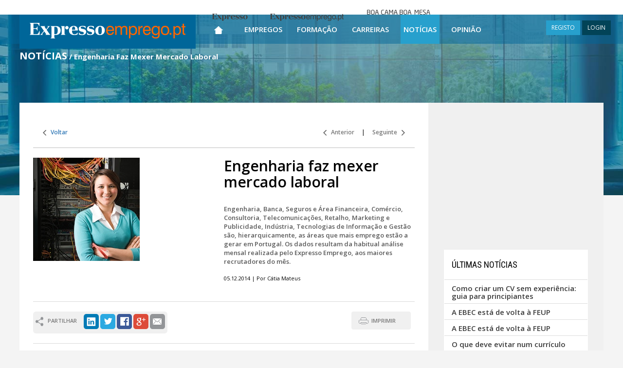

--- FILE ---
content_type: text/html; charset=utf-8
request_url: https://expressoemprego.pt/noticias/engenharia-faz-mexer-mercado-laboral/3616
body_size: 25221
content:



<!DOCTYPE html>

<html xmlns="http://www.w3.org/1999/xhtml" prefix="og: http://ogp.me/ns#" lang="pt-PT">
<head>
    <!-- Google tag (gtag.js) -->
    <script async src="https://www.googletagmanager.com/gtag/js?id=G-1811CYTBLV"></script>
    <script>
        window.dataLayer = window.dataLayer || [];
        function gtag() { dataLayer.push(arguments); }
        gtag('js', new Date());

        gtag('config', 'G-1811CYTBLV');
    </script>

    <!-- DIDOMI CMP CONFIGURATION - TAG PARA TESTES NO DOMINIO IMPRESA -->
    <script type="text/javascript">window.gdprAppliesGlobally = true; (function () {
            function a(e) {
                if (!window.frames[e]) {
                    if (document.body && document.body.firstChild) { var t = document.body; var n = document.createElement("iframe"); n.style.display = "none"; n.name = e; n.title = e; t.insertBefore(n, t.firstChild) }
                    else { setTimeout(function () { a(e) }, 5) }
                }
            } function e(n, r, o, c, s) {
                function e(e, t, n, a) { if (typeof n !== "function") { return } if (!window[r]) { window[r] = [] } var i = false; if (s) { i = s(e, t, n) } if (!i) { window[r].push({ command: e, parameter: t, callback: n, version: a }) } } e.stub = true; function t(a) {
                    if (!window[n] || window[n].stub !== true) { return } if (!a.data) { return }
                    var i = typeof a.data === "string"; var e; try { e = i ? JSON.parse(a.data) : a.data } catch (t) { return } if (e[o]) { var r = e[o]; window[n](r.command, r.parameter, function (e, t) { var n = {}; n[c] = { returnValue: e, success: t, callId: r.callId }; a.source.postMessage(i ? JSON.stringify(n) : n, "*") }, r.version) }
                }
                if (typeof window[n] !== "function") { window[n] = e; if (window.addEventListener) { window.addEventListener("message", t, false) } else { window.attachEvent("onmessage", t) } }
            } e("__tcfapi", "__tcfapiBuffer", "__tcfapiCall", "__tcfapiReturn"); a("__tcfapiLocator"); (function (e) {
                var t = document.createElement("script"); t.id = "spcloader"; t.type = "text/javascript"; t.async = true; t.src = "https://sdk.privacy-center.org/" + e + "/loader.js?target=" + document.location.hostname; t.charset = "utf-8"; var n = document.getElementsByTagName("script")[0]; n.parentNode.insertBefore(t, n)
            })("69f6f376-a0e5-4426-a60f-e66e903394da")
        })();</script>
    <!-- DIDOMI CMP CONFIGURATION END -->





    <meta charset="utf-8" /><meta http-equiv="X-UA-Compatible" content="IE=edge" /><meta name="viewport" content="width=device-width, initial-scale=1" /><title>
	Engenharia Faz Mexer Mercado Laboral | Expresso Emprego
</title><meta content="text/html; charset=utf-8" http-equiv="Content-Type" /><meta id="HeaderKeywords" name="Keywords" content="empregos, formação, carreira, recrutamento, ofertas de emprego, empregos online, empregos em portugal, trabalho, anúncios, classificados, selecção, gestão de carreira, notícias" /><meta id="HeaderDescription" name="Description" content="Engenharia, Banca, Seguros e &amp;Aacute;rea Financeira, Com&amp;eacute;rcio, Consultoria, Telecomunica&amp;ccedil;&amp;otilde;es, Retalho, Marketing e Publicidade, Ind&amp;ua" /><meta property="fb:app_id" content="320061291402236" /><meta name="Rating" content="Job" /><meta name="Robots" content="index, follow" /><meta name="verify-v1" content="dVowkwOQOgqhwEvod9yQ+ObhUuOISvihmesMT++N+XA=" /><meta name="WebsiteSpark" content="13UtBlMvTZx" /><meta content="PT" http-equiv="Content-Language" /><meta name="Author" content="Expresso Emprego" /><meta name="google-site-verification" content="LnifueerwPYht4RS9Q3P2FRXvyvMfdM5zG3Ryn6AcHs" />
    <!--Share Scripts-->
    <meta id="phMeta_MetaShareTitle" property="og:title" content="Engenharia Faz Mexer Mercado Laboral | Expresso Emprego"></meta>
    <meta property="og:type" content="article" />
    <meta id="phMeta_MetaShareURL" property="og:url" content="https://expressoemprego.pt/noticias/engenharia-faz-mexer-mercado-laboral/3616"></meta>
    <meta id="phMeta_MetaShareImage" property="og:image" content="https://expressoemprego.pt/Handlers/getImage.ashx?FileId=5729940"></meta>
    <meta property="og:site_name" content="Expressoemprego.pt" />
    <meta property="fb:admins" content="1006902922" />
    <!-- End Share Scripts-->


<link href="https://expressoemprego.pt/noticias/engenharia-faz-mexer-mercado-laboral/3616" rel="canonical" /><link href="https://expressoemprego.pt/noticias/engenharia-faz-mexer-mercado-laboral/3616?page=2" rel="next" /><link href="https://fonts.googleapis.com/css?family=Open+Sans:700,600,400" rel="stylesheet" type="text/css" /><link href="https://fonts.googleapis.com/css?family=Roboto:400,700" rel="stylesheet" type="text/css" /><link href="https://fonts.googleapis.com/css?family=Roboto+Condensed:400,700" rel="stylesheet" type="text/css" /><link href="https://fonts.googleapis.com/css?family=Roboto+Slab:400,700" rel="stylesheet" type="text/css" />
    <!-- serif -->

    <link href="/css/main?v=TKPqfp2lkggrO18Hd7CeTi9NFkdYcRf1hNWbut02gtI1" rel="stylesheet"/>

<link rel="shortcut icon" href="/favicon.ico" />

    <!-- HTML5 Shim and Respond.js IE8 support of HTML5 elements and media queries -->
    <!-- WARNING: Respond.js doesn't work if you view the page via file:// -->
    <!--[if lt IE 9]>
      <script src="https://oss.maxcdn.com/html5shiv/3.7.2/html5shiv.min.js"></script>
      <script src="https://oss.maxcdn.com/respond/1.4.2/respond.min.js"></script>
    <![endif]-->

    <!-- jQuery (necessary for Bootstrap's JavaScript plugins) -->
    
    <script src="https://ajax.googleapis.com/ajax/libs/jquery/1.11.3/jquery.min.js"></script>

    

    
    <script type="text/javascript" src="https://id.impresa.pt/sso/js/impresa-sso.js"></script>
    <script type="text/javascript" src="/Javascript/login.sso.2.js"></script>


    <script type='text/javascript'>
        $(document).ready(function () {
            window.scrollTo(0, readCookie('ypos'));
            document.cookie = 'ypos=0';
        });

        function keepScrollPosition() {
            document.cookie = 'ypos=' + getScrollTop();
        };

        function getScrollTop() {
            if (typeof pageYOffset != 'undefined') {
                //most browsers
                return pageYOffset;
            }
            else {
                var B = document.body; //IE 'quirks'
                var D = document.documentElement; //IE with doctype
                D = (D.clientHeight) ? D : B;
                return D.scrollTop;
            }
        }

        function readCookie(name) {
            return (document.cookie.match('(^|; )' + name + '=([^;]*)') || 0)[2]
        }
    </script>

    <!-- DIDOMI -->
    <script type="text/javascript">window.gdprAppliesGlobally = true; (function () { function n(e) { if (!window.frames[e]) { if (document.body && document.body.firstChild) { var t = document.body; var r = document.createElement("iframe"); r.style.display = "none"; r.name = e; r.title = e; t.insertBefore(r, t.firstChild) } else { setTimeout(function () { n(e) }, 5) } } } function e(r, i, o, c, s) { function e(e, t, r, n) { if (typeof r !== "function") { return } if (!window[i]) { window[i] = [] } var a = false; if (s) { a = s(e, n, r) } if (!a) { window[i].push({ command: e, version: t, callback: r, parameter: n }) } } e.stub = true; e.stubVersion = 2; function t(n) { if (!window[r] || window[r].stub !== true) { return } if (!n.data) { return } var a = typeof n.data === "string"; var e; try { e = a ? JSON.parse(n.data) : n.data } catch (t) { return } if (e[o]) { var i = e[o]; window[r](i.command, i.version, function (e, t) { var r = {}; r[c] = { returnValue: e, success: t, callId: i.callId }; n.source.postMessage(a ? JSON.stringify(r) : r, "*") }, i.parameter) } } if (typeof window[r] !== "function") { window[r] = e; if (window.addEventListener) { window.addEventListener("message", t, false) } else { window.attachEvent("onmessage", t) } } } e("__tcfapi", "__tcfapiBuffer", "__tcfapiCall", "__tcfapiReturn"); n("__tcfapiLocator"); (function (e) { var t = document.createElement("link"); t.rel = "preconnect"; t.as = "script"; var r = document.createElement("link"); r.rel = "dns-prefetch"; r.as = "script"; var n = document.createElement("link"); n.rel = "preload"; n.as = "script"; var a = document.createElement("script"); a.id = "spcloader"; a.type = "text/javascript"; a["async"] = true; a.charset = "utf-8"; var i = "https://sdk.privacy-center.org/" + e + "/loader.js?target=" + document.location.hostname; t.href = "https://sdk.privacy-center.org/"; r.href = "https://sdk.privacy-center.org/"; n.href = i; a.src = i; var o = document.getElementsByTagName("script")[0]; o.parentNode.insertBefore(t, o); o.parentNode.insertBefore(r, o); o.parentNode.insertBefore(n, o); o.parentNode.insertBefore(a, o) })("69f6f376-a0e5-4426-a60f-e66e903394da") })();</script>

    <!-- GOOGLE Ads OLD 6.Maio.2024-->

    


    <!-- Start GPT Tag / sizeMapping -->
    <script async src='https://pagead2.googlesyndication.com/tag/js/gpt.js'></script>

    <script>
        window.googletag = window.googletag || { cmd: [] };

        googletag.cmd.push(function () {



        ////HOMEPAGE mrec_halfpage:
        //googletag.defineSlot('/23102241760/EXPRESSO-EMPREGO/EE_HOMEPAGE/mrec_halfpage', [[300, 250], [300, 600]], 'div-MREC_HALFPAGE_1') // MREC_HALFPAGE ADSLOT - ONLY DISPLAY VERTICAL ADS
        //    .addService(googletag.pubads());


        
            //restantes paginas mrec_halfpage:
            googletag.defineSlot('/23102241760/EXPRESSO-EMPREGO/EE_RESTANTES-PAGINAS/MREC_HALFPAGE', [[300, 250], [300, 600]], 'div-MREC_HALFPAGE') // MREC_HALFPAGE ADSLOT - ONLY DISPLAY VERTICAL ADS
                .addService(googletag.pubads());
        

            googletag.pubads().enableLazyLoad({
                // Fetch slots within 0 viewports.
                fetchMarginPercent: 0,
                // Render slots within 0 viewports.
                renderMarginPercent: 0,
                // Double the above values on mobile, where viewports are smaller
                // and users tend to scroll faster.
                mobileScaling: 2.0,
            });

            //googletag.pubads().enableSingleRequest();
            googletag.pubads().collapseEmptyDivs();
            googletag.enableServices();
        });

    </script>
    

    

    

    <script type="text/javascript">
        function ajustaMREC(vgModeResponsive) {
            // debugger;
            var d = $('#mrec_desktop');
            var r = $('#mrec_mobile');

            if (d.length > 0 && r.length > 0) {
                if (vgModeResponsive == 'xs' || vgModeResponsive == 'sm') {
                    // move to mobile
                    var unico = d.find('#mrec_unico');
                    if (unico.length == 1)
                        while (d[0].childNodes.length > 0) {
                            r[0].appendChild(d[0].childNodes[0]);
                        }
                } else {
                    // move to desktop
                    var unico = r.find('#mrec_unico');
                    if (unico.length == 1)
                        while (r[0].childNodes.length > 0) {
                            d[0].appendChild(r[0].childNodes[0]);
                        }
                }
            }
        }
    </script>

    
</head>

<body>

    

    <form method="post" action="./3616" id="form1">
<div class="aspNetHidden">
<input type="hidden" name="__VIEWSTATE" id="__VIEWSTATE" value="nz5r3dcbL885liqmN21Q27CpImAIg07hrFIoI42RqBBKTo5AxFXPa5Ved134JxCmHdHt39iAOkXq16TFM156qK33uaQ=" />
</div>

<div class="aspNetHidden">

	<input type="hidden" name="__VIEWSTATEGENERATOR" id="__VIEWSTATEGENERATOR" value="3F46EE36" />
	<input type="hidden" name="__EVENTVALIDATION" id="__EVENTVALIDATION" value="l5yRgib4nWInujlQEaZLP4jEi5W0j6SZYjl/utsQYMg5cmrzqtuHrO9uiAtdMysA103EcGzF5mkE/jMJy7k9aSL0xmo3nQ+8hZFPe0z8PdjqGiJy" />
</div>
        <div id="wrap" class="container-fluid bg100" style="background:url(/Images/FotoBackground401.jpg) top center no-repeat;">

            <header id="headerMaster" class="bg100">
                <div class="container-fluid header1 posRelative">
                    <!--  menu teste -->

                    <!-- MENU -->
                    <nav class="navbar navbar-default navbar-fixed-top heightTopBar">
                        
                        <div style="width: 100%; text-align: center;" class="hidden-xs hidden-sm">
                            <div class="menutop ">
                                <div class="menu">
                                    <ul>
                                        <li class="brand brandExpresso"><a href="https://expresso.pt/" target="_blank"><span>Expresso</span></a></li>
                                        <li class="brand brandExpressoEmprego"><a href="https://www.expressoemprego.pt" target="_blank"><span>Expresso Emprego</span></a></li>
                                        
                                        <li class="brand brandBcbm"><a href="https://boacamaboamesa.expresso.pt" target="_blank"><span>Boa cama boa mesa</span></a></li>
                                    </ul>
                                </div>
                            </div>
                        </div>

                        <div class="container width100 p0" style="min-height: 60px;">

                            <div class="navbar-header fOpenSansSemiBold" style="height: 60px;">
                                <!-- menu de topo, tem as opções para o caso md -->
                                <button id="ChangeToggle" type="button" onclick="hambClicked(this);" class="navbar-toggle navbar-hamb collapsed" data-toggle="collapse" data-target="#navbar" aria-expanded="false" aria-controls="navbar">
                                    <div id="navbar-hamburger">
                                        <span class="sr-only">Toggle navigation</span>
                                        <span class="icon-bar"></span>
                                        <span class="icon-bar"></span>
                                        <span class="icon-bar"></span>
                                    </div>
                                    <div id="navbar-close" class="hidden" style="width: 22px;">
                                        <span class="glyphicon glyphicon-remove" style="color: white; font-size: 18px !important;"></span>
                                    </div>
                                </button>
                                <a class="navbar-brand" href="/" title="ExpressoEmprego.pt Home">
                                    <img src="/Images/Logo.png" id="imgLogo" width="362" alt="ExpressoEmprego.pt" title="ExpressoEmprego.pt" /></a>

                                <span class="hidden-sm hidden-md hidden-lg menuRigthSpacerPesq" style="cursor: pointer; padding-right: 4px; padding-left: 4px; height: 60px;"
                                    onclick="showHidePesquisa(this);return(false);">
                                    <img src="/Images/iconPesquisaP.png" style="padding-top: 14px;" />
                                </span>

                                
                                <span class="hidden-sm hidden-md hidden-lg menuRigthSpacerUser" style="cursor: pointer; padding-right: 8px; padding-left: 8px; height: 60px;" onclick="loginToggle(this); return false;">
                                    <span class="glyphicon glyphicon-user" style="color: white; font-size: 18px !important; padding-top: 19px;"></span>
                                </span>
                                
                                <ul id="ulNotLg" class="hidden-xs hidden-sm">
                                    <li id="liEmpregos1" class="hidden-lg"><a href="/ofertas-emprego" title="Empregos">Empregos</a></li>
                                    <li id="liFormacao1" class="hidden-lg"><a href="/formacao" title="Formação">Formação</a></li>
                                    <li id="liCarreiras1" class="hidden-lg"><a href="/carreiras/pessoas" title="Carreiras">Carreiras</a></li>
                                    <li id="liNoticias1" class="hidden-lg"><a href="/noticias" title="Notícias">Notícias</a></li>
                                    <li id="liOpiniao1" class="hidden-lg"><a href="/opiniao" title="Opinião">Opinião</a></li>
                                </ul>

                                <div id="pnlLogin" class="hidden-xs hidden-lg displayIB ajusteMenuMargins" style="float: right;">
	
                                    
     <script type='text/javascript'>
         vgEEIsLoggedServerSide = false;
      </script>

<div id="mainLoginDiv" style="margin-top: 12px; float: right;">
<a onclick="novoRegisto(); return false;" class="btn btn-blue btn-sm noRadius" title="REGISTO">REGISTO</a>  
<a onclick="loginToggle(this); return false;" class="btn btn-darkBlue btn-sm noRadius" title="LOGIN">LOGIN</a>
<div id="loginDiv" class="exbox" style="display: none;">
    <div>
        <a href="#" onclick="$('#loginDiv').toggle(); return false;" id="loginClose">&nbsp;</a>
        <div class="exbox-title">LOGIN</div>
        <div id="msgLogin" style="background-color:#F4FF6E;padding:5px; margin:0 10px;display:none;font-size:13px;"><b>Por favor, efectue o LOGIN ou REGISTE-SE!</b></div>
        <input type="hidden" value="Entrar" name="op">
        <div class="control-group">
            <div style="position:relative;">
                <input id="username" onkeydown="if(event.keyCode=='13'){ signIn(this); return false; }" type="text" autofocus placeholder="E-mail">
                
            </div>
            <div style="position:relative;">
                <input id="password" onkeydown="if(event.keyCode=='13'){ signIn(this); return false; }" placeholder="Password" type="password">
                
            </div>

            

            <div id="bdayText" style="margin-left:15px;display:none;">Data de nascimento</div>
            <div id="bday" style="display:none;">
                <select id="selDay"></select>
                <select id="selMonth"></select>
                <select id="selYear"></select>
            </div>
        </div>
        <div id="loginErrorMsg" style="display: none;">Dados incorrectos. Por favor, tente novamente.</div>
        <div class="login-submission">
            <a class="login-button" rel="nofollow" title="Entrar" onclick="signIn(this); return false;" href="#">Entrar</a>
            <a id="cancel" rel="nofollow" title="Cancelar" onclick="resetLogin(this, true); return false;" style="display:none;" href="#">Cancelar</a>
            <div style="display:none" id="loginLoadingIcon"></div>            
        </div>
        <div class="login-options">            
            <a class="recovery-pass" rel="nofollow" title="Recuperar password" onclick="setRecupPass(this); return false;" href="#">Recuperar password</a><br />
            <a class="remove-reg" rel="nofollow" title="Eliminar o meu registo" onclick="setEliminarReg(this); return false;" href="#">Eliminar o meu registo</a>
        </div>
    </div>
</div>
</div>


                                
</div>
                            </div>

                            <div class="scrollMenu" style="text-align: center;">
                                <div id="navbar" class="navbar-collapse collapses" style="width: 100%;">
                                    <div class="container width100 p0 over" style="padding-right: 0px;">
                                        <ul class="nav navbar-nav" style="margin: 0 auto;">
                                            <!-- menu de topo LG, e menu hamburguer -->
                                            <li class="visible-xs visible-sm visible-md" style="white-space: nowrap;">
                                                <input name="ctl00$txtPesquisaXS" type="text" id="txtPesquisaXS" class="form-control niput-lg boxShadow1 fOpenSansRegular px15 height60 displayIB" onkeyup="atualizaTxtPesquisa(this);return(ClickEnter(event.keyCode ? event.keyCode : event.charCode ? event.charCode : event.which ? event.which : void 0, &#39;submitPesq&#39;, event));" placeholder="Pesquisar Ofertas" style="width: 70%; height: 45px !important; margin-top: 20px; text-align: center;" />
                                                <button type="button" class="btn btn-default btn-lg lupa" id="submitPesq" onclick="return(ClickEnter(13, 'submitPesq', event));" style="padding: 12px 40px 16px 40px; margin-bottom: 4px">&nbsp;</button>
                                            </li>

                                            <li id="Home" class=" hidden-xs hidden-sm hidden-md" style="text-align: center;"><a href="/" title="Página Inicial" style="width: 58px;">
                                                <img src="/Images/iconHome.png" width="18" height="16" alt="Página Inicial" title="Página Inicial" /></a></li>

                                            <li id="liHome" class="visible-xs visible-sm visible-md"><a href="/" title="Página Inicial">Página Inicial</a></li>
                                            <li id="liEmpregos" class=""><a href="/ofertas-emprego" title="Empregos">Empregos</a></li>
                                            <li id="liFormacao" class=""><a href="/formacao" title="Formação">Formação</a></li>
                                            <li id="liCarreiras" class=""><a href="/carreiras/pessoas" title="Carreiras">Carreiras</a></li>
                                            <li id="liNoticias" class=" menuSelected"><a href="/noticias" title="Notícias">Notícias</a></li>
                                            <li id="liOpiniao" class=""><a href="/opiniao" title="Opinião">Opinião</a></li>
                                            

                                            <li id="liRegisto" class="visible-xs"><a onclick="novoRegisto(); return false;" style="cursor: pointer;" title="Registo">Registo</a></li>
                                            <li id="liLogin" class="visible-xs"><a onclick="loginToggle(this); return false;" style="cursor: pointer;" title="Login">Login</a></li>
                                            
                                        </ul>
                                        <div style="margin-top: 10px; margin-bottom: 10px; text-align: center; white-space: nowrap;" class="hidden-md hidden-lg">
                                            <a href="https://www.linkedin.com/company/expresso-emprego" title="LinkedIn" target="_blank" style="display: inline;">
                                                <img src="/Images/iconLinkedIn.gif" width="40" height="40" alt="LinkedIn" /></a>
                                            <a href="https://twitter.com/expressoemprego" title="Twitter" target="_blank" style="display: inline;">
                                                <img src="/Images/iconTwitter.gif" width="40" height="40" alt="Twitter" /></a>
                                            <a href="https://www.facebook.com/expressoemprego" title="Facebook" target="_blank" style="display: inline;">
                                                <img src="/Images/iconFacebook.gif" width="40" height="40" alt="Facebook" /></a>
                                            <a href="https://plus.google.com/+expressoemprego/posts" title="Google+" target="_blank" style="display: inline;">
                                                <img src="/Images/iconGooglePlus.gif" width="40" height="40" alt="Google+" /></a>
                                            
                                            <a href="/rss" title="RSS" style="display: inline;">
                                                <img src="/Images/iconRSS.jpg" width="40" height="40" alt="RSS" /></a>
                                        </div>
                                        <div id="pnlLoginCollapse" class="hidden-xs hidden-sm hidden-md">
	
                                            
     <script type='text/javascript'>
         vgEEIsLoggedServerSide = false;
      </script>

<div id="mainLoginDiv" style="margin-top: 12px; float: right;">
<a onclick="novoRegisto(); return false;" class="btn btn-blue btn-sm noRadius" title="REGISTO">REGISTO</a>  
<a onclick="loginToggle(this); return false;" class="btn btn-darkBlue btn-sm noRadius" title="LOGIN">LOGIN</a>
<div id="loginDiv" class="exbox" style="display: none;">
    <div>
        <a href="#" onclick="$('#loginDiv').toggle(); return false;" id="loginClose">&nbsp;</a>
        <div class="exbox-title">LOGIN</div>
        <div id="msgLogin" style="background-color:#F4FF6E;padding:5px; margin:0 10px;display:none;font-size:13px;"><b>Por favor, efectue o LOGIN ou REGISTE-SE!</b></div>
        <input type="hidden" value="Entrar" name="op">
        <div class="control-group">
            <div style="position:relative;">
                <input id="username" onkeydown="if(event.keyCode=='13'){ signIn(this); return false; }" type="text" autofocus placeholder="E-mail">
                
            </div>
            <div style="position:relative;">
                <input id="password" onkeydown="if(event.keyCode=='13'){ signIn(this); return false; }" placeholder="Password" type="password">
                
            </div>

            

            <div id="bdayText" style="margin-left:15px;display:none;">Data de nascimento</div>
            <div id="bday" style="display:none;">
                <select id="selDay"></select>
                <select id="selMonth"></select>
                <select id="selYear"></select>
            </div>
        </div>
        <div id="loginErrorMsg" style="display: none;">Dados incorrectos. Por favor, tente novamente.</div>
        <div class="login-submission">
            <a class="login-button" rel="nofollow" title="Entrar" onclick="signIn(this); return false;" href="#">Entrar</a>
            <a id="cancel" rel="nofollow" title="Cancelar" onclick="resetLogin(this, true); return false;" style="display:none;" href="#">Cancelar</a>
            <div style="display:none" id="loginLoadingIcon"></div>            
        </div>
        <div class="login-options">            
            <a class="recovery-pass" rel="nofollow" title="Recuperar password" onclick="setRecupPass(this); return false;" href="#">Recuperar password</a><br />
            <a class="remove-reg" rel="nofollow" title="Eliminar o meu registo" onclick="setEliminarReg(this); return false;" href="#">Eliminar o meu registo</a>
        </div>
    </div>
</div>
</div>


                                        
</div>
                                        <div class="hambMenuFooterSpacer"></div>
                                    </div>
                                </div>
                            </div>
                        </div>
                    </nav>
                    <!-- FIM MENU -->

                </div>


                <div id="rowPageTitle" class="container posRelative cf cfred">
                    <div class="row">
                        <div class="col-xs-12 col-sm-9 header2 text-align-left">
                            <span id="litPageTitle" class="fOpenSansBold px25 colorWhite" style="text-transform: uppercase;"><h1 class="fOpenSansBold px20 colorWhite" style="display: inline-block;">Notícias</h1></span>
                            <span id="litPageSubTitle" class="fOpenSansBold px15 colorWhite hidden-xs"> / Engenharia Faz Mexer Mercado Laboral</span>
                        </div>
                    </div>
                </div>
                <div id="divNumeroOfertas" class="container posRelative hidden-xs" style="margin-top: 50px;">
                    
                </div>

                <div class="container posRelative headerWidth">
                    <div class="row">
                        <div class="col-xs-12 header4">
                            

                        </div>
                    </div>
                </div>
            </header>

            <!-- conteúdo -->
            
    <div class="container posRelative cf2" style="padding-top: 0; padding-bottom: 30px;">
        
        <div class="row rowSpecial1 bgWhite" style="min-height: 400px;">
            <div class="col-xs-9 something" id="site9columns">
                

                        <div style="margin: 32px 28px 32px 28px;">

                            <div id="ContentPlaceHolder_divNavegacao" style="padding: 20px;">
                                <div class="pull-left fOpenSansSemiBold px12">
                                    <a id="ContentPlaceHolder_hrefVoltar" class="linksNav1" title="Voltar">
                                        <img src="/Images/iconLeft1.gif" width="7" height="12" alt="" />
                                        &nbsp; Voltar</a>
                                </div>

                                <div class="pull-right fOpenSansSemiBold px12">
                                    <a href="/noticias/catolica-cultiva-ensino-global/3615" id="ContentPlaceHolder_hrefAnterior" class="linksNav1" title="Anterior">
                                        <img src="/Images/iconLeft1.gif" width="7" height="12" alt="" />
                                        &nbsp; Anterior</a> &nbsp;&nbsp;&nbsp; | &nbsp;&nbsp;&nbsp; 
                            <a href="/noticias/turismo%3a-os-perfis-que-o-mercado-quer/3618" id="ContentPlaceHolder_hrefSeguinte" class="linksNav1" title="Seguinte">Seguinte &nbsp;
                                <img src="/Images/iconRight1.gif" width="7" height="12" alt="" /></a>
                                </div>
                            </div>

                            <div class="sepResultados"></div>

                            

                            <div class="row" style="margin: 0;">
                                
                                <div class="col-xs-12 col-sm-6">
                                    <img src="/Handlers/getImage.ashx?FileId=5729940" class="img-responsive" alt="Engenharia faz mexer mercado laboral" title="Engenharia faz mexer mercado laboral" />
                                    
                                </div>
                                
                                
                                <div class="col-xs-12 col-sm-6"
                                    >
                                    <h2 class="fOpenSansSemiBold px33 colorBlack margins0" style="margin-bottom: 30px;">Engenharia faz mexer mercado laboral</h2>
                                    <span class="fOpenSansSemiBold px13 colorGray16"><p>Engenharia, Banca, Seguros e &Aacute;rea Financeira, Com&eacute;rcio, Consultoria, Telecomunica&ccedil;&otilde;es, Retalho, Marketing e Publicidade, Ind&uacute;stria, Tecnologias de Informa&ccedil;&atilde;o e Gest&atilde;o s&atilde;o, hierarquicamente, as &aacute;reas que mais emprego est&atilde;o a gerar em Portugal. Os dados resultam da habitual an&aacute;lise mensal realizada pelo Expresso Emprego, aos maiores recrutadores do m&ecirc;s.</p></span>
                                    <div class="fOpenSansRegular px11 colorBlack" style="margin-top: 18px;">05.12.2014  | Por Cátia Mateus</div>
                                </div>
                            </div>

                            <br />
                            <br class="hidden-xs" />
                            <div style="height: 1px; background-color: #d9d9d9; font-size: 0;" class="hidden-xs"></div>

                            
                            <br />
                            <div class="pull-left fOpenSansSemiBold px11 colorGray9">
                                <div class="roundedCorners6" style="background-color: #f0f0f0; padding: 5px;">
                                    <div style="height: 20px; margin-top: 6px; float: left;">
                                        <img src="/Images/Anuncios/iconPartilhar.png" width="16" height="19" alt="" />
                                        &nbsp; PARTILHAR
                                    </div>
                                    <div style="margin-left: 14px; height: 35px; float: left;">
                                        <a href="https://www.linkedin.com/shareArticle?mini=true&url=https://expressoemprego.pt/noticias/engenharia-faz-mexer-mercado-laboral/3616&title=Engenharia faz mexer mercado laboral&source=[SOURCE/DOMAIN]" title="LinkedIn" target="_blank">
                                            <img src="/Images/iconLinkedInRounded.png" width="31" height="31" alt="LinkedIn" /></a>
                                        <a href="https://twitter.com/intent/tweet?url=https://expressoemprego.pt/noticias/engenharia-faz-mexer-mercado-laboral/3616&text=Engenharia faz mexer mercado laboral" title="Twitter" target="_blank">
                                            <img src="/Images/iconTwitterRounded.png" width="31" height="31" alt="Twitter" /></a>


                                        <a href="https://www.facebook.com/sharer/sharer.php?u=https://expressoemprego.pt/noticias/engenharia-faz-mexer-mercado-laboral/3616&title=Engenharia faz mexer mercado laboral" title="Facebook" target="_blank">
                                            <img src="/Images/iconFacebookRounded.png" width="31" height="31" alt="Facebook" /></a>
                                        <a href="https://plus.google.com/share?url=https://expressoemprego.pt/noticias/engenharia-faz-mexer-mercado-laboral/3616" title="Google+" target="_blank">
                                            <img src="/Images/iconGooglePlusRounded.png" width="31" height="31" alt="Google+" /></a>
                                        <a href="#" onclick="enviarPagina(this);return(false);" title="" target="_blank">
                                            <img src="/Images/iconMailRounded.png" width="31" height="31" alt="" /></a>
                                    </div>
                                    <br style="clear: both;" />
                                </div>
                            </div>


                            <div class="pull-right hidden-xs">
                                <button name="btnImprimir" id="btnImprimir" onclick="MakePrintPage();blur();return(false);" class="btn btn-lightGray iconPrint btn-md fOpenSansSemiBold px11" title="IMPRIMIR" style="padding: 10px 30px 10px 40px;">IMPRIMIR</button>
                                &nbsp; 
                            </div>
                            <br style="clear: both;" />
                            <br class="hidden-xs" />

                            <div style="height: 1px; background-color: #d9d9d9; font-size: 0;" class="hidden-xs"></div>
                            
                            <br />

                            <div class="fOpenSansRegular px14 colorGray17" style="text-align: justify"><p>Novembro fechou sem grandes mudan&ccedil;as face ao que tem sido o comportamento do mercado de trabalho nacional nos &uacute;ltimos meses. Os engenheiros s&atilde;o o perfil mais procurado pelo mercado, sobretudo em &aacute;reas de especializa&ccedil;&atilde;o relacionadas com a engenharia mec&acirc;nica, eletrot&eacute;cnica e industrial. <br /> <br />Entre as ofertas de emprego divulgadas no &uacute;ltimo m&ecirc;s de novembro pelo Expresso Emprego, nas suas vers&otilde;es impressa e online, o grande destaque vai para a procura de profissionais de engenharia. A onda de recrutamentos n&atilde;o se orienta para os engenheiros civis ou de telecomunica&ccedil;&otilde;es (ainda que esta &aacute;rea registe procura por parte dos recrutadores). O maior enfoque de contrata&ccedil;&atilde;o das empresas portuguesas orientou-se, no &uacute;ltimo m&ecirc;s de novembro, para os engenheiros mec&acirc;nicos ou eletrot&eacute;cnicos. Em 463 ofertas contabilizadas para esta &aacute;rea de atividade, 113 procuravam engenheiros mec&acirc;nicos e 85 profissionais especializados na &aacute;rea eletrot&eacute;cnica. <br /> <br />Da an&aacute;lise das ofertas divulgadas resulta claro que embora a &aacute;rea das Tecnologias de Informa&ccedil;&atilde;o se mantenha din&acirc;mica, mesmo que longe dos n&iacute;veis de recrutamento alcan&ccedil;ados no passado, a procura de engenheiros inform&aacute;ticos, especialistas de redes m&oacute;veis ou especialistas de redes e servidores mant&eacute;m a trajet&oacute;ria que j&aacute; vem evidenciado de h&aacute; alguns meses a esta parte. De resto, depois de largos meses na lideran&ccedil;a das contrata&ccedil;&otilde;es nacionais, o sector das tecnologias de informa&ccedil;&atilde;o tem vindo a perder din&acirc;mica na cria&ccedil;&atilde;o de emprego, figurando agora na sexta posi&ccedil;&atilde;o da lista de sectores que mais contratam, depois de em janeiro ocupar a terceira posi&ccedil;&atilde;o desta tabela. <br /> <br />Em crescimento no n&uacute;mero de oportunidades tem estado o sector da Banca, Seguros e &Aacute;rea Financeira, que apesar dos tumultos medi&aacute;ticos em que se tem visto envolvido, tem gerado um n&uacute;mero crescente de oportunidades de emprego. A &aacute;rea volta a ocupar este m&ecirc;s a segunda posi&ccedil;&atilde;o na lista dos maiores recrutadores, logo seguida pelo com&eacute;rcio e pela consultoria. Juntas asseguraram 387 oportunidades de emprego divulgadas durante o m&ecirc;s de novembro. No &uacute;ltimo m&ecirc;s merece tamb&eacute;m destaque o aumento da procura de profissionais ligados &agrave; &aacute;rea comercial e ao marketing e vendas. Um comportamento que poder&aacute; estar relacionado com a t&iacute;pica sazonalidade de final de ano.</p>
<p><strong>Quem recruta mais*<br /></strong>O Grupo Andrade Gutierrez foi no &uacute;ltimo m&ecirc;s o maior recrutador do Expresso Emprego, mas no ranking das empresas que est&atilde;o a gerar maior n&uacute;mero de oportunidades de emprego figuram tamb&eacute;m outras organiza&ccedil;&otilde;es de distintos sectores de atividade. Do imobili&aacute;rio, &agrave;s tecnologias, com&eacute;rcio ou ind&uacute;stria farmac&ecirc;utica, h&aacute; oportunidades a considerar.&nbsp;</p>
<p>1&ordm; Andrade Gutierrez<br /> 2&ordm; NOS Empresas<br /> 3&ordm; ERA <br /> 4&ordm; Grupo Mota-Engil<br /> 5&ordm; Decathlon<br /> 6&ordm; Coface<br /> 7&ordm; Bial<br /> 8&ordm; Deco Proteste<br /> 9&ordm; OptimHome<br /> 10&ordm; Continental Mabor</p>
<p>* Os dados deste ranking n&atilde;o incluem ofertas de trabalho an&oacute;nimas ou veiculadas atrav&eacute;s das empresas especializadas em recrutamento e sele&ccedil;&atilde;o.</p></div>

                            
                            <br />
                            <br />
                            

<div class="fOpenSansSemiBold px20" style="margin-bottom: 30px;">OUTRAS NOTÍCIAS</div>

<div class="row" style="margin: 0;">
    
            <div class="col-xs-12 col-md-4" style=" ">

                <img src="/Handlers/getImage.ashx?FileId=5729938" class="img-responsive" alt="Católica cultiva ensino global" title="Católica cultiva ensino global" />

                <br />
                <h2 class="fOpenSansSemiBold px30 colorBlack margins0" style="margin-top:20px;"><a href="/noticias/catolica-cultiva-ensino-global/3615" class="colorGray2">Católica cultiva ensino global</a></h2>
                <br />
                <span class="fOpenSansRegular px14 colorGray16 displayIB" xstyle="width: 241px;">Exigente, global e totalmente lecionado em ingl&ecirc;s. &Eacute; este o modelo-&acirc;ncora da mais recente aposta de forma&ccedil;&atilde;o da Cat&oacute;lica-Lisbon School of Business &amp; Economi...</span>
                <br />
                <br />
            </div>
        
            <div class="col-xs-12 col-md-4" style="padding-left: 10px; ">

                <img src="/Handlers/getImage.ashx?FileId=5722035" class="img-responsive" alt="Talento: como reter os melhores" title="Talento: como reter os melhores" />

                <br />
                <h2 class="fOpenSansSemiBold px30 colorBlack margins0" style="margin-top:20px;"><a href="/noticias/talento%3a-como-reter-os-melhores/3614" class="colorGray2">Talento: como reter os melhores</a></h2>
                <br />
                <span class="fOpenSansRegular px14 colorGray16 displayIB" xstyle="width: 241px;">O que diferencia paises como a Su&iacute;&ccedil;a, a Dinamarca, a Alemanha ou a Finl&acirc;ndia de economias como a Bulg&aacute;ria, a Venezuela, a Co&aacute;cia, a Africa do Sul ou a Argentina? Entr...</span>
                <br />
                <br />
            </div>
        
            <div class="col-xs-12 col-md-4" style="padding-left: 20px; ">

                <img src="/Handlers/getImage.ashx?FileId=5722031" class="img-responsive" alt="Gatewit reforça equipa em Portugal" title="Gatewit reforça equipa em Portugal" />

                <br />
                <h2 class="fOpenSansSemiBold px30 colorBlack margins0" style="margin-top:20px;"><a href="/noticias/gatewit-reforca-equipa-em-portugal/3613" class="colorGray2">Gatewit reforça equipa em Portugal</a></h2>
                <br />
                <span class="fOpenSansRegular px14 colorGray16 displayIB" xstyle="width: 241px;">A &nbsp;tecnol&oacute;gica portuguesa Gatewit est&aacute; a recrutar. A empresa especializada no desenvolvimento de plataformas tecnol&oacute;gicas quer refor&ccedil;ar a sua equipa com 20 novos eleme...</span>
                <br />
                <br />
            </div>
        

</div>
                            <br />
                            <br />
                            
                            <div class="fOpenSansSemiBold px20" style="margin-bottom: 30px;">DEIXE O SEU COMENTÁRIO</div>

                            <div id="fb-root"></div>
                            <fb:comments xid="320061291402236" href="https://expressoemprego.pt/noticias/engenharia-faz-mexer-mercado-laboral/3616" numposts="10" width="100%" publish_feed="true"></fb:comments>
                            <script type="text/javascript">
                                window.fbAsyncInit = function () { FB.init({ appId: '320061291402236', status: true, cookie: true, xfbml: true }); };
                                (function () {
                                    var e = document.createElement('script'); e.async = true;
                                    e.src = document.location.protocol + '//connect.facebook.net/pt_PT/all.js';
                                    document.getElementById('fb-root').appendChild(e);
                                }());
                            </script>
                            <br />
                            


                            <div class="hidden-lg hidden-md sepResultados"></div>

                            <!-- Ultimas notícias-->
                            <span class="hidden-lg hidden-md fOpenSansBold px16 fontBold colorBlack">ÚLTIMAS NOTÍCIAS<br />
                            </span>
                            <div class="hidden-lg hidden-md">
                                
        
        <br style="clear: both;" />
        <br />
        <div class="row" style="margin-left: 0;">
    

        <div class="hidden-xs">
            <div class="pull-left" style="width: 15%;">
                &nbsp;
            </div>
            <div class="pull-right" style="width: 81%;">
                <div class="fOpenSansRegular px10 colorGray marginBottom14">16.10.2025</div>
                <h2 class="fOpenSansSemiBold px18 colorBlack margins0"><a href="/noticias/como-criar-um-cv-sem-experiencia%3a-guia-para-princi/4499" title="Como criar um CV sem experiência: guia para principiantes">Como Criar Um Cv Sem Experiência: Guia Para Principiantes</a></h2>

                <span class="fOpenSansRegular px13 colorGray">Muitos candidatos enfrentam o dilema de precisar de experi&ecirc;ncia para conseguir um emprego, mas precisam de um emprego para ganhar experi&ecirc;ncia. Esta situa&ccedil;&atilde;o pode parecer um ciclo sem sa&iacute;da, especialmente para quem est&aac...</span>
            </div>
        </div>


        <div class="hidden-sm hidden-md hidden-lg">
            <div class="row">
                <div class="col-xs-3">
                    &nbsp;
                </div>
                <div class="col-xs-9" style="padding-left: 20px;">
                    <h2 class="fOpenSansSemiBold px18 colorBlack margins0"><a href="/noticias/como-criar-um-cv-sem-experiencia%3a-guia-para-princi/4499" title="Como criar um CV sem experiência: guia para principiantes">Como Criar Um Cv Sem Experiência: Guia Para Principiantes</a></h2>
                </div>
            </div>
            <div class="row" style="margin-top: 20px;">
                <div class="col-xs-12">
                    <span class="fOpenSansRegular px13 colorGray">Muitos candidatos enfrentam o dilema de precisar de experi&ecirc;ncia para conseguir um emprego, mas precisam de um emprego para ganhar experi&ecirc;ncia. Esta situa&ccedil;&atilde;o pode parecer um ciclo sem sa&iacute;da, especialmente para quem est&aac...</span>
                </div>
            </div>

            
        </div>


        <br style="clear: both;" />
        <br />
    

        <div class="hidden-xs">
            <div class="pull-left" style="width: 15%;">
                <img src="/Handlers/getImage.ashx?FileId=7132546"  class="img-responsive" alt="A EBEC está de volta à FEUP" title="A EBEC está de volta à FEUP" />
            </div>
            <div class="pull-right" style="width: 81%;">
                <div class="fOpenSansRegular px10 colorGray marginBottom14">18.02.2025</div>
                <h2 class="fOpenSansSemiBold px18 colorBlack margins0"><a href="/noticias/a-ebec-esta-de-volta-a-feup/4498" title="A EBEC está de volta à FEUP">a Ebec Está de Volta À Feup</a></h2>

                <span class="fOpenSansRegular px13 colorGray">8-10 de mar&ccedil;o de 2025Faculdade de Engenharia da Universidade do Porto
O BEST Porto prepara-se para lan&ccedil;ar mais uma edi&ccedil;&atilde;o da EBEC (Empowered BEST Engineering Competition), uma competi&ccedil;&atilde;o de engenharia, creditada...</span>
            </div>
        </div>


        <div class="hidden-sm hidden-md hidden-lg">
            <div class="row">
                <div class="col-xs-3">
                    <img src="/Handlers/getImage.ashx?FileId=7132546"  class="img-responsive" alt="A EBEC está de volta à FEUP" title="A EBEC está de volta à FEUP" />
                </div>
                <div class="col-xs-9" style="padding-left: 20px;">
                    <h2 class="fOpenSansSemiBold px18 colorBlack margins0"><a href="/noticias/a-ebec-esta-de-volta-a-feup/4498" title="A EBEC está de volta à FEUP">a Ebec Está de Volta À Feup</a></h2>
                </div>
            </div>
            <div class="row" style="margin-top: 20px;">
                <div class="col-xs-12">
                    <span class="fOpenSansRegular px13 colorGray">8-10 de mar&ccedil;o de 2025Faculdade de Engenharia da Universidade do Porto
O BEST Porto prepara-se para lan&ccedil;ar mais uma edi&ccedil;&atilde;o da EBEC (Empowered BEST Engineering Competition), uma competi&ccedil;&atilde;o de engenharia, creditada...</span>
                </div>
            </div>

            
        </div>


        <br style="clear: both;" />
        <br />
    

        <div class="hidden-xs">
            <div class="pull-left" style="width: 15%;">
                <img src="/Handlers/getImage.ashx?FileId=7115414"  class="img-responsive" alt="A EBEC está de volta à FEUP" title="A EBEC está de volta à FEUP" />
            </div>
            <div class="pull-right" style="width: 81%;">
                <div class="fOpenSansRegular px10 colorGray marginBottom14">17.01.2024</div>
                <h2 class="fOpenSansSemiBold px18 colorBlack margins0"><a href="/noticias/a-ebec-esta-de-volta-a-feup/4497" title="A EBEC está de volta à FEUP">a Ebec Está de Volta À Feup</a></h2>

                <span class="fOpenSansRegular px13 colorGray">24-26 de fevereiro de 2024Faculdade de Engenharia da Universidade do Porto
O BEST Porto volta este ano a organizar a EBEC (Empowered BEST Engineering&nbsp;Competition), uma competi&ccedil;&atilde;o de engenharia, creditada pela Universidade do Porto com...</span>
            </div>
        </div>


        <div class="hidden-sm hidden-md hidden-lg">
            <div class="row">
                <div class="col-xs-3">
                    <img src="/Handlers/getImage.ashx?FileId=7115414"  class="img-responsive" alt="A EBEC está de volta à FEUP" title="A EBEC está de volta à FEUP" />
                </div>
                <div class="col-xs-9" style="padding-left: 20px;">
                    <h2 class="fOpenSansSemiBold px18 colorBlack margins0"><a href="/noticias/a-ebec-esta-de-volta-a-feup/4497" title="A EBEC está de volta à FEUP">a Ebec Está de Volta À Feup</a></h2>
                </div>
            </div>
            <div class="row" style="margin-top: 20px;">
                <div class="col-xs-12">
                    <span class="fOpenSansRegular px13 colorGray">24-26 de fevereiro de 2024Faculdade de Engenharia da Universidade do Porto
O BEST Porto volta este ano a organizar a EBEC (Empowered BEST Engineering&nbsp;Competition), uma competi&ccedil;&atilde;o de engenharia, creditada pela Universidade do Porto com...</span>
                </div>
            </div>

            
        </div>


        <br style="clear: both;" />
        <br />
    

        <div class="hidden-xs">
            <div class="pull-left" style="width: 15%;">
                &nbsp;
            </div>
            <div class="pull-right" style="width: 81%;">
                <div class="fOpenSansRegular px10 colorGray marginBottom14">03.10.2023</div>
                <h2 class="fOpenSansSemiBold px18 colorBlack margins0"><a href="/noticias/como-brilhar-numa-entrevista-de-emprego/4496" title="Como brilhar numa entrevista de emprego ">Como Brilhar Numa Entrevista de Emprego </a></h2>

                <span class="fOpenSansRegular px13 colorGray">A Adecco Portugal sugere-lhe a forma mais correta de responder &agrave;s perguntas que lhe forem colocadas com recurso &agrave; t&eacute;cnica STAR.&nbsp;</span>
            </div>
        </div>


        <div class="hidden-sm hidden-md hidden-lg">
            <div class="row">
                <div class="col-xs-3">
                    &nbsp;
                </div>
                <div class="col-xs-9" style="padding-left: 20px;">
                    <h2 class="fOpenSansSemiBold px18 colorBlack margins0"><a href="/noticias/como-brilhar-numa-entrevista-de-emprego/4496" title="Como brilhar numa entrevista de emprego ">Como Brilhar Numa Entrevista de Emprego </a></h2>
                </div>
            </div>
            <div class="row" style="margin-top: 20px;">
                <div class="col-xs-12">
                    <span class="fOpenSansRegular px13 colorGray">A Adecco Portugal sugere-lhe a forma mais correta de responder &agrave;s perguntas que lhe forem colocadas com recurso &agrave; t&eacute;cnica STAR.&nbsp;</span>
                </div>
            </div>

            
        </div>


        <br style="clear: both;" />
        <br />
    

        <div class="hidden-xs">
            <div class="pull-left" style="width: 15%;">
                &nbsp;
            </div>
            <div class="pull-right" style="width: 81%;">
                <div class="fOpenSansRegular px10 colorGray marginBottom14">03.10.2023</div>
                <h2 class="fOpenSansSemiBold px18 colorBlack margins0"><a href="/noticias/o-que-deve-evitar-num-curriculo/4495" title="O que deve evitar num currículo ">o Que Deve Evitar Num Currículo </a></h2>

                <span class="fOpenSansRegular px13 colorGray">A Adecco Portugal faz uma lista dos erros mais comuns e que podem levar os recrutadores a descartar o curr&iacute;culo no processo de sele&ccedil;&atilde;o. Um CV bem preparado &eacute; um bom come&ccedil;o para encontrar uma oferta de trabalho.</span>
            </div>
        </div>


        <div class="hidden-sm hidden-md hidden-lg">
            <div class="row">
                <div class="col-xs-3">
                    &nbsp;
                </div>
                <div class="col-xs-9" style="padding-left: 20px;">
                    <h2 class="fOpenSansSemiBold px18 colorBlack margins0"><a href="/noticias/o-que-deve-evitar-num-curriculo/4495" title="O que deve evitar num currículo ">o Que Deve Evitar Num Currículo </a></h2>
                </div>
            </div>
            <div class="row" style="margin-top: 20px;">
                <div class="col-xs-12">
                    <span class="fOpenSansRegular px13 colorGray">A Adecco Portugal faz uma lista dos erros mais comuns e que podem levar os recrutadores a descartar o curr&iacute;culo no processo de sele&ccedil;&atilde;o. Um CV bem preparado &eacute; um bom come&ccedil;o para encontrar uma oferta de trabalho.</span>
                </div>
            </div>

            
        </div>


        <br style="clear: both;" />
        <br />
    
        </div>

        

        
    

                                <br style="clear: both" />
                            </div>
                            <!-- FIM Ultimos notícias -->

                            <div class="hidden-lg hidden-md sepResultados"></div>

                            <!-- Ultimos emprego -->
                            <span class="hidden-lg hidden-md fOpenSansBold px16 fontBold colorBlack">ÚLTIMOS EMPREGOS<br />
                            </span>
                            <div class="hidden-lg hidden-md">
                                


        
        

        <br style="clear: both;" />
        <br />

    
        <div class="posRelative bgGray1 resultadosBox fOpenSansRegular ">
            
            <div style="cursor:pointer;" onclick="location.href='/emprego/master-technical-lead-sap-s-4-hana(m-f-d)--remote/lisboa/2319103'">
            <div class="posAbsolute hidden-xs"></div>

            <h3 class="fOpenSansSemiBold px20">
                <a href="/emprego/master-technical-lead-sap-s-4-hana(m-f-d)--remote/lisboa/2319103" title="
MASTER TECHNICAL LEAD SAP S/4 HANA(M/F/D)- REMOTE ">
                    
                     Master Technical Lead SAP S/4 Hana(M/F/D)- Remote 
                </a>
            </h3>

            <h4 class="fOpenSansSemiBold px18">HAYS</h4>
            <span class="px13 colorBlack">26.01.2026 <span class="colorBlue2 fontBold">|</span> Lisboa</span>
            <span class="colorBlue2 fontBold">|</span> <span class="colorGray8">Referência:</span> 2319103</span>
            <div class="px13 colorGray8 hidden-xs" style="margin-top: 10px;"> The company you're going to work at:  Exciting Opportunity to Work with a Leading IT Consultancy via Hays!Your new role:Lead technical project delivery and strategic initiatives.Manage the Technical Debt Backlog and Application Technical Documentation.O...</div>
            </div>
            <div class="sepResultados hidden-xs"></div>
            <div class="pull-left fOpenSansSemiBold px11 colorGray9 hidden-xs" id="divPartilharLeft" style="vertical-align: middle;">
                <div style="cursor: pointer; height: 35px; float: left;" onclick="$(this).closest('#divPartilharLeft').find('#divPartilhas').toggle('medium');">
                    <img src="/Images/Anuncios/iconPartilhar.png" width="16" height="19" alt="" />
                    &nbsp; PARTILHAR</div>
                <div id="divPartilhas" style="display: none; margin-left: 14px; height: 35px; float: left;">
                    <a href="https://www.linkedin.com/shareArticle?mini=true&url=https://expressoemprego.pt/emprego/master-technical-lead-sap-s-4-hana(m-f-d)--remote/lisboa/2319103&title=
MASTER TECHNICAL LEAD SAP S/4 HANA(M/F/D)- REMOTE &source=[SOURCE/DOMAIN]" title="LinkedIn" target="_blank">
                        <img src="/Images/iconLinkedInRounded.png" width="31" height="31" alt="LinkedIn" /></a>
                    <a href="https://twitter.com/intent/tweet?url=https://expressoemprego.pt/emprego/master-technical-lead-sap-s-4-hana(m-f-d)--remote/lisboa/2319103&text=
MASTER TECHNICAL LEAD SAP S/4 HANA(M/F/D)- REMOTE %>" title="Twitter" target="_blank">
                        <img src="/Images/iconTwitterRounded.png" width="31" height="31" alt="Twitter" /></a>
                    <a href="https://www.facebook.com/sharer/sharer.php?u=https://expressoemprego.pt/emprego/master-technical-lead-sap-s-4-hana(m-f-d)--remote/lisboa/2319103&title=
MASTER TECHNICAL LEAD SAP S/4 HANA(M/F/D)- REMOTE " title="Facebook" target="_blank">
                        <img src="/Images/iconFacebookRounded.png" width="31" height="31" alt="Facebook" /></a>
                    <a href="https://plus.google.com/share?url=https://expressoemprego.pt/emprego/master-technical-lead-sap-s-4-hana(m-f-d)--remote/lisboa/2319103" title="Google+" target="_blank">
                        <img src="/Images/iconGooglePlusRounded.png" width="31" height="31" alt="Google+" /></a>
                    <a href="#" onclick="enviarPagina(this);return(false);" title="" target="_blank">
                        <img src="/Images/iconMailRounded.png" width="31" height="31" alt="" /></a>
                </div>
                <br style="clear: both;" />
            </div>

            
            <br style="clear: both" />
        </div>
    
        <div class="posRelative bgGray1 resultadosBox fOpenSansRegular  bgYellowDestaque">
            
            <div style="cursor:pointer;" onclick="location.href='/emprego/1-estagio-profissional-para-a-unidade-de-tecnologi/2366314'">
            <div class="posAbsolute hidden-xs"><img src="/Handlers/getImage.ashx?Width=120&Height=60&FileId=7139716" alt="Autoridade da Concorrência (AdC) " title="Autoridade da Concorrência (AdC) " /></div>

            <h3 class="fOpenSansSemiBold px20">
                <a href="/emprego/1-estagio-profissional-para-a-unidade-de-tecnologi/2366314" title="1 Estágio Profissional para a Unidade de Tecnologias da Informação e Comunicação">
                    
                    1 Estágio Profissional Para a Unidade de Tecnologias da Informação e Comunicação
                </a>
            </h3>

            <h4 class="fOpenSansSemiBold px18">Autoridade da Concorrência (AdC) </h4>
            <span class="px13 colorBlack">26.01.2026 <span class="colorBlue2 fontBold">|</span> </span>
            <span class="colorBlue2 fontBold">|</span> <span class="colorGray8">Referência:</span> 2366314</span>
            <div class="px13 colorGray8 hidden-xs" style="margin-top: 10px;"></div>
            </div>
            <div class="sepResultados hidden-xs"></div>
            <div class="pull-left fOpenSansSemiBold px11 colorGray9 hidden-xs" id="divPartilharLeft" style="vertical-align: middle;">
                <div style="cursor: pointer; height: 35px; float: left;" onclick="$(this).closest('#divPartilharLeft').find('#divPartilhas').toggle('medium');">
                    <img src="/Images/Anuncios/iconPartilhar.png" width="16" height="19" alt="" />
                    &nbsp; PARTILHAR</div>
                <div id="divPartilhas" style="display: none; margin-left: 14px; height: 35px; float: left;">
                    <a href="https://www.linkedin.com/shareArticle?mini=true&url=https://expressoemprego.pt/emprego/1-estagio-profissional-para-a-unidade-de-tecnologi/2366314&title=1 Estágio Profissional para a Unidade de Tecnologias da Informação e Comunicação&source=[SOURCE/DOMAIN]" title="LinkedIn" target="_blank">
                        <img src="/Images/iconLinkedInRounded.png" width="31" height="31" alt="LinkedIn" /></a>
                    <a href="https://twitter.com/intent/tweet?url=https://expressoemprego.pt/emprego/1-estagio-profissional-para-a-unidade-de-tecnologi/2366314&text=1 Estágio Profissional para a Unidade de Tecnologias da Informação e Comunicação%>" title="Twitter" target="_blank">
                        <img src="/Images/iconTwitterRounded.png" width="31" height="31" alt="Twitter" /></a>
                    <a href="https://www.facebook.com/sharer/sharer.php?u=https://expressoemprego.pt/emprego/1-estagio-profissional-para-a-unidade-de-tecnologi/2366314&title=1 Estágio Profissional para a Unidade de Tecnologias da Informação e Comunicação" title="Facebook" target="_blank">
                        <img src="/Images/iconFacebookRounded.png" width="31" height="31" alt="Facebook" /></a>
                    <a href="https://plus.google.com/share?url=https://expressoemprego.pt/emprego/1-estagio-profissional-para-a-unidade-de-tecnologi/2366314" title="Google+" target="_blank">
                        <img src="/Images/iconGooglePlusRounded.png" width="31" height="31" alt="Google+" /></a>
                    <a href="#" onclick="enviarPagina(this);return(false);" title="" target="_blank">
                        <img src="/Images/iconMailRounded.png" width="31" height="31" alt="" /></a>
                </div>
                <br style="clear: both;" />
            </div>

            
            <br style="clear: both" />
        </div>
    
        <div class="posRelative bgGray1 resultadosBox fOpenSansRegular ">
            
            <div style="cursor:pointer;" onclick="location.href='/emprego/2o-encargado-a-de-mantenimiento-y-servicios---hote/calvia/2316180'">
            <div class="posAbsolute hidden-xs"></div>

            <h3 class="fOpenSansSemiBold px20">
                <a href="/emprego/2o-encargado-a-de-mantenimiento-y-servicios---hote/calvia/2316180" title="2º ENCARGADO/A DE MANTENIMIENTO Y SERVICIOS - HOTEL PURE SALT PORT ADRIANO 5*">
                    
                    2º Encargado/a de Mantenimiento Y Servicios - Hotel Pure Salt Port Adriano 5*
                </a>
            </h3>

            <h4 class="fOpenSansSemiBold px18">Mac Hotels</h4>
            <span class="px13 colorBlack">26.01.2026 <span class="colorBlue2 fontBold">|</span> Calvià</span>
            <span class="colorBlue2 fontBold">|</span> <span class="colorGray8">Referência:</span> 2316180</span>
            <div class="px13 colorGray8 hidden-xs" style="margin-top: 10px;">DescripciónEn Pure Salt Luxury Hotels buscamos incorporar un/a 2º Encargado/a de Mantenimiento y Servicios para nuestro hotel Pure Salt Port Adriano 5*, ubicado en El Toro, Calviá.Se trata de una posición clave para asegurar que cada uno de nuestros espa...</div>
            </div>
            <div class="sepResultados hidden-xs"></div>
            <div class="pull-left fOpenSansSemiBold px11 colorGray9 hidden-xs" id="divPartilharLeft" style="vertical-align: middle;">
                <div style="cursor: pointer; height: 35px; float: left;" onclick="$(this).closest('#divPartilharLeft').find('#divPartilhas').toggle('medium');">
                    <img src="/Images/Anuncios/iconPartilhar.png" width="16" height="19" alt="" />
                    &nbsp; PARTILHAR</div>
                <div id="divPartilhas" style="display: none; margin-left: 14px; height: 35px; float: left;">
                    <a href="https://www.linkedin.com/shareArticle?mini=true&url=https://expressoemprego.pt/emprego/2o-encargado-a-de-mantenimiento-y-servicios---hote/calvia/2316180&title=2º ENCARGADO/A DE MANTENIMIENTO Y SERVICIOS - HOTEL PURE SALT PORT ADRIANO 5*&source=[SOURCE/DOMAIN]" title="LinkedIn" target="_blank">
                        <img src="/Images/iconLinkedInRounded.png" width="31" height="31" alt="LinkedIn" /></a>
                    <a href="https://twitter.com/intent/tweet?url=https://expressoemprego.pt/emprego/2o-encargado-a-de-mantenimiento-y-servicios---hote/calvia/2316180&text=2º ENCARGADO/A DE MANTENIMIENTO Y SERVICIOS - HOTEL PURE SALT PORT ADRIANO 5*%>" title="Twitter" target="_blank">
                        <img src="/Images/iconTwitterRounded.png" width="31" height="31" alt="Twitter" /></a>
                    <a href="https://www.facebook.com/sharer/sharer.php?u=https://expressoemprego.pt/emprego/2o-encargado-a-de-mantenimiento-y-servicios---hote/calvia/2316180&title=2º ENCARGADO/A DE MANTENIMIENTO Y SERVICIOS - HOTEL PURE SALT PORT ADRIANO 5*" title="Facebook" target="_blank">
                        <img src="/Images/iconFacebookRounded.png" width="31" height="31" alt="Facebook" /></a>
                    <a href="https://plus.google.com/share?url=https://expressoemprego.pt/emprego/2o-encargado-a-de-mantenimiento-y-servicios---hote/calvia/2316180" title="Google+" target="_blank">
                        <img src="/Images/iconGooglePlusRounded.png" width="31" height="31" alt="Google+" /></a>
                    <a href="#" onclick="enviarPagina(this);return(false);" title="" target="_blank">
                        <img src="/Images/iconMailRounded.png" width="31" height="31" alt="" /></a>
                </div>
                <br style="clear: both;" />
            </div>

            
            <br style="clear: both" />
        </div>
    
        <!--Indeed-->
        

        

    


                                <br style="clear: both" />
                            </div>
                            <!-- FIM Ultimos emprego -->
                            <div class="hidden-lg hidden-md sepResultados"></div>

                            <div class="hidden-lg hidden-md" style="text-align: center" id="mrec_mobile"></div>

                            <!-- Ultimos formações -->
                            <span class="hidden-lg hidden-md fOpenSansBold px16 fontBold colorBlack">ÚLTIMAS FORMAÇÕES<br />
                            </span>
                            <div class="hidden-lg hidden-md">
                                


        
        <br style="clear: both;" /><br />
    
        <div class="posRelative bgGray1 resultadosBox fOpenSansRegular  bgYellowDestaque"> <!-- se for destacado: bgYellowDestaque-->
            
            <div style="cursor:pointer;" onclick="location.href='/formacao/transicao-iso-fdis-14001%3a2026/online/19375'">
            <div class="posAbsolute"></div>

            <h3 class="fOpenSansSemiBold px20"><a href="/formacao/transicao-iso-fdis-14001%3a2026/online/19375" title="TRANSIÇÃO ISO FDIS 14001:2026 ">TRANSIÇÃO ISO FDIS 14001:2026 </a></h3>

            <h4 class="fOpenSansSemiBold px18">APCER</h4>
            <span class="px13 colorBlack"> 22.01.2026<span class="colorBlue2 fontBold">|</span>Online</span>
            <span class="colorBlue2 fontBold">|</span> <span class="colorGray8">Referência:</span> 19375</span>

            <div class="px13 colorBlack">Data da formação: 25 fevereiro 2026<span class="colorBlue2 fontBold"></span></div>  

            <div class="px13 colorGray8 hidden-xs" style="margin-top: 10px;">Fa&ccedil;a a sua inscri&ccedil;&atilde;o aqui.</div>
            </div>
                    
            <div class="sepResultados hidden-xs"></div>

            <div class="pull-left fOpenSansSemiBold px11 colorGray9 hidden-xs" id="divPartilharLeft" style="vertical-align: middle;">
                <div style="cursor: pointer;height: 35px; float: left;" onclick="$(this).closest('#divPartilharLeft').find('#divPartilhas').toggle('medium');"><img src="/Images/Anuncios/iconPartilhar.png" width="16" height="19" alt="" /> &nbsp; PARTILHAR</div>
                <div id="divPartilhas" style="display: none; margin-left: 14px; height: 35px; float: left;">
                    <a href="https://www.linkedin.com/shareArticle?mini=true&url=https://expressoemprego.pt/formacao/transicao-iso-fdis-14001%3a2026/online/19375&title=TRANSIÇÃO ISO FDIS 14001:2026 &source=[SOURCE/DOMAIN]" title="LinkedIn" target="_blank"><img src="/Images/iconLinkedInRounded.png" width="31" height="31" alt="LinkedIn" /></a>
                    
                    <a href="https://twitter.com/intent/tweet?url=https://expressoemprego.pt/formacao/transicao-iso-fdis-14001%3a2026/online/19375 %>&text==TRANSIÇÃO ISO FDIS 14001:2026 " title="Twitter" target="_blank"><img src="/Images/iconTwitterRounded.png" width="31" height="31" alt="Twitter" /></a>

                    <a href="https://www.facebook.com/sharer/sharer.php?u=https://expressoemprego.pt/formacao/transicao-iso-fdis-14001%3a2026/online/19375&title=TRANSIÇÃO ISO FDIS 14001:2026 " title="Facebook" target="_blank"><img src="/Images/iconFacebookRounded.png" width="31" height="31" alt="Facebook" /></a>
                    <a href="https://plus.google.com/share?url=https://expressoemprego.pt/formacao/transicao-iso-fdis-14001%3a2026/online/19375" title="Google+" target="_blank"><img src="/Images/iconGooglePlusRounded.png" width="31" height="31" alt="Google+" /></a>
                    <a href="#" onclick="enviarPagina(this);return(false);" title="" target="_blank"><img src="/Images/iconMailRounded.png" width="31" height="31" alt="" /></a>
                </div><br style="clear: both;" />
            </div>
            
            <br style="clear: both" />
        </div>
    
        <div class="posRelative bgGray1 resultadosBox fOpenSansRegular  bgYellowDestaque"> <!-- se for destacado: bgYellowDestaque-->
            
            <div style="cursor:pointer;" onclick="location.href='/formacao/boas-praticas-de-auditoria-iso-19011/online/19374'">
            <div class="posAbsolute"></div>

            <h3 class="fOpenSansSemiBold px20"><a href="/formacao/boas-praticas-de-auditoria-iso-19011/online/19374" title="BOAS PRÁTICAS DE AUDITORIA ISO 19011 ">BOAS PRÁTICAS DE AUDITORIA ISO 19011 </a></h3>

            <h4 class="fOpenSansSemiBold px18">APCER</h4>
            <span class="px13 colorBlack"> 22.01.2026<span class="colorBlue2 fontBold">|</span>Online</span>
            <span class="colorBlue2 fontBold">|</span> <span class="colorGray8">Referência:</span> 19374</span>

            <div class="px13 colorBlack">Data da formação: 25 fevereiro 2026<span class="colorBlue2 fontBold"></span></div>  

            <div class="px13 colorGray8 hidden-xs" style="margin-top: 10px;">Fa&ccedil;a a sua inscri&ccedil;&atilde;o aqui.</div>
            </div>
                    
            <div class="sepResultados hidden-xs"></div>

            <div class="pull-left fOpenSansSemiBold px11 colorGray9 hidden-xs" id="divPartilharLeft" style="vertical-align: middle;">
                <div style="cursor: pointer;height: 35px; float: left;" onclick="$(this).closest('#divPartilharLeft').find('#divPartilhas').toggle('medium');"><img src="/Images/Anuncios/iconPartilhar.png" width="16" height="19" alt="" /> &nbsp; PARTILHAR</div>
                <div id="divPartilhas" style="display: none; margin-left: 14px; height: 35px; float: left;">
                    <a href="https://www.linkedin.com/shareArticle?mini=true&url=https://expressoemprego.pt/formacao/boas-praticas-de-auditoria-iso-19011/online/19374&title=BOAS PRÁTICAS DE AUDITORIA ISO 19011 &source=[SOURCE/DOMAIN]" title="LinkedIn" target="_blank"><img src="/Images/iconLinkedInRounded.png" width="31" height="31" alt="LinkedIn" /></a>
                    
                    <a href="https://twitter.com/intent/tweet?url=https://expressoemprego.pt/formacao/boas-praticas-de-auditoria-iso-19011/online/19374 %>&text==BOAS PRÁTICAS DE AUDITORIA ISO 19011 " title="Twitter" target="_blank"><img src="/Images/iconTwitterRounded.png" width="31" height="31" alt="Twitter" /></a>

                    <a href="https://www.facebook.com/sharer/sharer.php?u=https://expressoemprego.pt/formacao/boas-praticas-de-auditoria-iso-19011/online/19374&title=BOAS PRÁTICAS DE AUDITORIA ISO 19011 " title="Facebook" target="_blank"><img src="/Images/iconFacebookRounded.png" width="31" height="31" alt="Facebook" /></a>
                    <a href="https://plus.google.com/share?url=https://expressoemprego.pt/formacao/boas-praticas-de-auditoria-iso-19011/online/19374" title="Google+" target="_blank"><img src="/Images/iconGooglePlusRounded.png" width="31" height="31" alt="Google+" /></a>
                    <a href="#" onclick="enviarPagina(this);return(false);" title="" target="_blank"><img src="/Images/iconMailRounded.png" width="31" height="31" alt="" /></a>
                </div><br style="clear: both;" />
            </div>
            
            <br style="clear: both" />
        </div>
    
        
            <div style="width:100%;margin-bottom:20px;padding: 4px 0px 4px 0px;text-align:center;" class="bgWhite">
                

            </div>
        
    
        <div class="posRelative bgGray1 resultadosBox fOpenSansRegular  bgYellowDestaque"> <!-- se for destacado: bgYellowDestaque-->
            
            <div style="cursor:pointer;" onclick="location.href='/formacao/tendencias-mundiais-em-sg-aval-conformid/online/19373'">
            <div class="posAbsolute"></div>

            <h3 class="fOpenSansSemiBold px20"><a href="/formacao/tendencias-mundiais-em-sg-aval-conformid/online/19373" title="TENDÊNCIAS MUNDIAIS EM SG AVAL CONFORMID">TENDÊNCIAS MUNDIAIS EM SG AVAL CONFORMID</a></h3>

            <h4 class="fOpenSansSemiBold px18">APCER</h4>
            <span class="px13 colorBlack"> 22.01.2026<span class="colorBlue2 fontBold">|</span>Online</span>
            <span class="colorBlue2 fontBold">|</span> <span class="colorGray8">Referência:</span> 19373</span>

            <div class="px13 colorBlack">Data da formação: 25 fevereiro 2026<span class="colorBlue2 fontBold"></span></div>  

            <div class="px13 colorGray8 hidden-xs" style="margin-top: 10px;">Fa&ccedil;a a sua inscri&ccedil;&atilde;o aqui.</div>
            </div>
                    
            <div class="sepResultados hidden-xs"></div>

            <div class="pull-left fOpenSansSemiBold px11 colorGray9 hidden-xs" id="divPartilharLeft" style="vertical-align: middle;">
                <div style="cursor: pointer;height: 35px; float: left;" onclick="$(this).closest('#divPartilharLeft').find('#divPartilhas').toggle('medium');"><img src="/Images/Anuncios/iconPartilhar.png" width="16" height="19" alt="" /> &nbsp; PARTILHAR</div>
                <div id="divPartilhas" style="display: none; margin-left: 14px; height: 35px; float: left;">
                    <a href="https://www.linkedin.com/shareArticle?mini=true&url=https://expressoemprego.pt/formacao/tendencias-mundiais-em-sg-aval-conformid/online/19373&title=TENDÊNCIAS MUNDIAIS EM SG AVAL CONFORMID&source=[SOURCE/DOMAIN]" title="LinkedIn" target="_blank"><img src="/Images/iconLinkedInRounded.png" width="31" height="31" alt="LinkedIn" /></a>
                    
                    <a href="https://twitter.com/intent/tweet?url=https://expressoemprego.pt/formacao/tendencias-mundiais-em-sg-aval-conformid/online/19373 %>&text==TENDÊNCIAS MUNDIAIS EM SG AVAL CONFORMID" title="Twitter" target="_blank"><img src="/Images/iconTwitterRounded.png" width="31" height="31" alt="Twitter" /></a>

                    <a href="https://www.facebook.com/sharer/sharer.php?u=https://expressoemprego.pt/formacao/tendencias-mundiais-em-sg-aval-conformid/online/19373&title=TENDÊNCIAS MUNDIAIS EM SG AVAL CONFORMID" title="Facebook" target="_blank"><img src="/Images/iconFacebookRounded.png" width="31" height="31" alt="Facebook" /></a>
                    <a href="https://plus.google.com/share?url=https://expressoemprego.pt/formacao/tendencias-mundiais-em-sg-aval-conformid/online/19373" title="Google+" target="_blank"><img src="/Images/iconGooglePlusRounded.png" width="31" height="31" alt="Google+" /></a>
                    <a href="#" onclick="enviarPagina(this);return(false);" title="" target="_blank"><img src="/Images/iconMailRounded.png" width="31" height="31" alt="" /></a>
                </div><br style="clear: both;" />
            </div>
            
            <br style="clear: both" />
        </div>
    
        
    

                                <br style="clear: both" />
                            </div>
                            <!-- FIM Ultimos formações -->

                        </div>
                    </div>


                    
                    <div class="col-xs-3 bgGray1 left-side" id="site3columns">
                        <div style="margin: 32px;">
                            <div id='div-MREC_HALFPAGE' style='min-width: 300px; min-height: 250px;text-align:center;'>
  <script>
    googletag.cmd.push(function() { googletag.display('div-MREC_HALFPAGE'); });
  </script>
</div>

                            <br />

                            <div class="panel panel-white pull-right noRoundedCorners" style="width: 100%;">
                                

<div class="panel-heading noRoundedCorners">
    <h3 class="panel-title colorBlack fRobotoCondensedRegular px18" style="text-transform: none;">ÚLTIMAS NOTÍCIAS</h3>
</div>

<!-- List group -->
<ul class="list-group">
    
            <li class="list-group-item borderTopGray">
                <h4 class="fOpenSansSemiBold px15" style="margin:inherit;"><a href="/noticias/como-criar-um-cv-sem-experiencia%3a-guia-para-princi/4499" class="colorGray2">Como criar um CV sem experiência: guia para principiantes</a></h4>
            </li>
        
            <li class="list-group-item borderTopGray">
                <h4 class="fOpenSansSemiBold px15" style="margin:inherit;"><a href="/noticias/a-ebec-esta-de-volta-a-feup/4498" class="colorGray2">A EBEC está de volta à FEUP</a></h4>
            </li>
        
            <li class="list-group-item borderTopGray">
                <h4 class="fOpenSansSemiBold px15" style="margin:inherit;"><a href="/noticias/a-ebec-esta-de-volta-a-feup/4497" class="colorGray2">A EBEC está de volta à FEUP</a></h4>
            </li>
        
            <li class="list-group-item borderTopGray">
                <h4 class="fOpenSansSemiBold px15" style="margin:inherit;"><a href="/noticias/o-que-deve-evitar-num-curriculo/4495" class="colorGray2">O que deve evitar num currículo </a></h4>
            </li>
        
            <li class="list-group-item borderTopGray">
                <h4 class="fOpenSansSemiBold px15" style="margin:inherit;"><a href="/noticias/como-brilhar-numa-entrevista-de-emprego/4496" class="colorGray2">Como brilhar numa entrevista de emprego </a></h4>
            </li>
        
    
    <li class="list-group-item text-align-right  fOpenSansSemiBold px12"><a class="linksNav1" href="/noticias" title="Ver todos">Ver todos &nbsp;&nbsp;&nbsp; <img src="/Images/Anuncios/iconSetaNext.png" width="11" height="7" alt="" /></a></li>
    
</ul>



                            </div>
                            <div id="mrec_desktop">
                                <br />
                                <div id="mrec_unico">
                                    <br style="clear: both;" />

                                    
                                </div>
                            </div>
                            <br />

                            <div class="bgWhite" style="padding: 20px;">
                                

<h3 class="fRobotoCondensedRegular colorBlack px18 margins0">ÚLTIMOS EMPREGOS</h3><br />
<div id="wucAnuncios">
    
            <div onclick="location.href='/emprego/master-technical-lead-sap-s-4-hana(m-f-d)--remote/2319103'" class="posRelative bgGray1 resultadosBox" style="cursor:pointer;padding: 16px;" data-vacancyId="2319103">
                <h4 class="fOpenSansSemiBold px13" style="margin-bottom: 6px;"><a href="/emprego/master-technical-lead-sap-s-4-hana(m-f-d)--remote/2319103" title="
MASTER TECHNICAL LEAD SAP S/4 HANA(M/F/D)- REMOTE ">
MASTER TECHNICAL LEAD SAP S/4 HANA(M/F/D)- REMOTE </a></h4> 
                <h5 class="fOpenSansSemiBold px13">HAYS</h5>
            </div>
        
            <div onclick="location.href='/emprego/1-estagio-profissional-para-a-unidade-de-tecnologi/2366314'" class="posRelative bgGray1 resultadosBox" style="cursor:pointer;padding: 16px;" data-vacancyId="2366314">
                <h4 class="fOpenSansSemiBold px13" style="margin-bottom: 6px;"><a href="/emprego/1-estagio-profissional-para-a-unidade-de-tecnologi/2366314" title="1 Estágio Profissional para a Unidade de Tecnologias da Informação e Comunicação">1 Estágio Profissional para a Unidade de Tecnologias da Informação e Comunicação</a></h4> 
                <h5 class="fOpenSansSemiBold px13">Autoridade da Concorrência (AdC) </h5>
            </div>
        
            <div onclick="location.href='/emprego/2o-encargado-a-de-mantenimiento-y-servicios---hote/2316180'" class="posRelative bgGray1 resultadosBox" style="cursor:pointer;padding: 16px;" data-vacancyId="2316180">
                <h4 class="fOpenSansSemiBold px13" style="margin-bottom: 6px;"><a href="/emprego/2o-encargado-a-de-mantenimiento-y-servicios---hote/2316180" title="2º ENCARGADO/A DE MANTENIMIENTO Y SERVICIOS - HOTEL PURE SALT PORT ADRIANO 5*">2º ENCARGADO/A DE MANTENIMIENTO Y SERVICIOS - HOTEL PURE SALT PORT ADRIANO 5*</a></h4> 
                <h5 class="fOpenSansSemiBold px13">Mac Hotels</h5>
            </div>
        


    <div class="text-align-right fOpenSansSemiBold px12"><a class="linksNav1" href="/ofertas-emprego" title="Ver todos">Ver todos &nbsp;&nbsp;&nbsp; <img src="/Images/Anuncios/iconSetaNext.png" width="11" height="7" alt="" /></a></div>

</div>

<script type="text/javascript">
    function removeFromAnunciosFavoritos(vacancyId) {
        //debugger;
        $('#wucAnuncios').find('div[data-vacancyId="' + vacancyId + '"]').hide();
    }
</script>

                            </div>
                            <br />

                            <div class="bgWhite" style="padding: 20px;">
                                

<h3 class="fRobotoCondensedRegular colorBlack px18 margins0">ÚLTIMAS FORMAÇÕES</h3><br />

    
            <div class="posRelative bgGray1 resultadosBox" style="padding: 16px;">
                <h4 class="fOpenSansSemiBold px13" style="margin-bottom: 6px;"><a href="/formacao/transicao-iso-fdis-14001%3a2026/19375" title="TRANSIÇÃO ISO FDIS 14001:2026 ">TRANSIÇÃO ISO FDIS 14001:2026 </a></h4> 
                <h5 class="fOpenSansSemiBold px13">APCER</h5>
            </div>
        
            <div class="posRelative bgGray1 resultadosBox" style="padding: 16px;">
                <h4 class="fOpenSansSemiBold px13" style="margin-bottom: 6px;"><a href="/formacao/boas-praticas-de-auditoria-iso-19011/19374" title="BOAS PRÁTICAS DE AUDITORIA ISO 19011 ">BOAS PRÁTICAS DE AUDITORIA ISO 19011 </a></h4> 
                <h5 class="fOpenSansSemiBold px13">APCER</h5>
            </div>
        
            <div class="posRelative bgGray1 resultadosBox" style="padding: 16px;">
                <h4 class="fOpenSansSemiBold px13" style="margin-bottom: 6px;"><a href="/formacao/tendencias-mundiais-em-sg-aval-conformid/19373" title="TENDÊNCIAS MUNDIAIS EM SG AVAL CONFORMID">TENDÊNCIAS MUNDIAIS EM SG AVAL CONFORMID</a></h4> 
                <h5 class="fOpenSansSemiBold px13">APCER</h5>
            </div>
        


    <div class="text-align-right fOpenSansSemiBold px12"><a class="linksNav1" href="/formacao" title="Ver todos">Ver todos &nbsp;&nbsp;&nbsp; <img src="/Images/Anuncios/iconSetaNext.png" width="11" height="7" alt="" /></a></div>


                            </div>

                        </div>
                    </div>
                    
                </div>
            </div>

            <!-- FIM conteúdo -->

            <!-- Footer -->
            <footer class="container-fluid fOpenSansSemiBold" style="background-color: #025682;">
                <div class="container" style="height: 126px;">

                    <div class="row" style="margin-top: 56px;">
                        <div class="col-xs-12 col-sm-4 colorWhite px15 EE2016">
                            &copy;2026
                            EXPRESSO EMPREGO
                        </div>
                        <div class="col-xs-12 col-sm-8">
                            <nav id="fNav1" class="px15" style="text-align: center;">
                                <ul class="list-inline">
                                    <li><a href="/" title="Home">Home</a></li>
                                    <li><a href="/ofertas-emprego" title="Emprego">Emprego</a></li>
                                    <li><a href="/formacao" title="Formação">Formação</a></li>
                                    <li><a href="/carreiras/gestao" title="Carreiras">Carreiras</a></li>
                                    <li><a href="/noticias" title="Notícias">Notícias</a></li>
                                    <li><a href="/opiniao" title="Opinião">Opinião</a></li>
                                    
                                </ul>
                            </nav>
                        </div>

                        <div class="col-xs-12 hidden-sm hidden-md hidden-lg">
                            <nav id="fNav2_1" class="px13" style="text-align: center;">
                                <ul class="list-inline" style="margin-top: 24px;">
                                    <li><a href="/termos-de-utilizacao" title="TERMOS DE UTILIZAÇÃO">TERMOS DE UTILIZAÇÃO</a></li>
                                    <li><a href="/politica-de-cookies" title="POLÍTICA DE COOKIES">POLÍTICA DE COOKIES</a></li>
                                    <li><a href="/politica-de-privacidade" title="POLÍTICA DE PRIVACIDADE">POLÍTICA DE PRIVACIDADE</a></li>
                                    
                                    <li><a href="/contatos" title="Contactos">CONTACTOS</a></li>
                                    <li><a href="https://www.impresa.pt/lei782015" target="_blank" title="Lei da Transparência">Lei da Transparência</a></li>
                                </ul>
                            </nav>
                        </div>
                    </div>

                </div>
            </footer>

            <div class="container-fluid" style="background-color: #006699; padding-bottom: 20px !important;">
                <div class="container">
                    <div class="row" style="margin-top: 20px;">
                        
                        <div class="col-xs-12 col-sm-4 col-md-3 px14 colorWhite fRedes">
                            nas redes
                            <div style="margin-top: 10px; white-space: nowrap;">
                                <a href="https://www.linkedin.com/company/expresso-emprego" title="LinkedIn" target="_blank">
                                    <img src="/Images/iconLinkedIn.gif" width="40" height="40" alt="LinkedIn" /></a>
                                <a href="https://twitter.com/expressoemprego" title="Twitter" target="_blank">
                                    <img src="/Images/iconTwitter.gif" width="40" height="40" alt="Twitter" /></a>
                                <a href="https://www.facebook.com/expressoemprego" title="Facebook" target="_blank">
                                    <img src="/Images/iconFacebook.gif" width="40" height="40" alt="Facebook" /></a>
                                <a href="https://plus.google.com/+expressoemprego/posts" title="Google+" target="_blank">
                                    <img src="/Images/iconGooglePlus.gif" width="40" height="40" alt="Google+" /></a>
                                
                                <a href="/rss" title="RSS">
                                    <img src="/Images/iconRSS.jpg" width="40" height="40" alt="RSS" /></a>
                            </div>
                        </div>

                        <div class="col-xs-12 col-sm-8 col-md-9 hidden-xs" style="padding-left: 10px;">
                            <nav id="fNav2" class="px13" style="text-align: center;">
                                <ul class="list-inline" style="margin-top: 24px;">
                                    <li><a href="/termos-de-utilizacao" title="TERMOS DE UTILIZAÇÃO">TERMOS DE UTILIZAÇÃO</a></li>
                                    <li><a href="/politica-de-cookies" title="POLÍTICA DE COOKIES">POLÍTICA DE COOKIES</a></li>
                                    <li><a href="/politica-de-privacidade" title="POLÍTICA DE PRIVACIDADE">POLÍTICA DE PRIVACIDADE</a></li>
                                    
                                    <li><a href="/contatos" title="Contactos">CONTACTOS</a></li>
                                    <li><a href="https://www.impresa.pt/lei782015" target="_blank" title="Lei da Transparência">LEI DA TRANSPARÊNCIA</a></li>
                                </ul>
                            </nav>
                            <!-- FIM Footer Impresa -->
                        </div>
                    </div>
                </div>
            </div>
            <!-- FIM Footer -->
        </div>


        

        <div id="avisoCompletarRegisto" style="display: none; background-color: white;">
            <span class="glyphicon glyphicon-remove pull-right" style="font-size: 14px !important; cursor: pointer;" onclick="$(this).closest('#avisoCompletarRegisto').dialog('close');"></span>
            <div style="margin: 5%;">
                <div class="form-group" style="text-align: center; font-size: 14px;">
                    Verificámos que já tem um perfil de registo IMPRESA. Para concluir o registo no site Expresso Emprego e utilizar as suas funcionalidades deverá preencher alguns dados necessários.<br />
                    <br />
                    <button class="btn btn-primary" onclick="concluirRegisto(this);return false;">CONCLUIR O SEU REGISTO</button>
                </div>
            </div>
        </div>

    

<script type="text/javascript">
//<![CDATA[
function changePageSize(ctrl) { 	var jSelect = $(ctrl); 	if(jSelect.val() == '15'){ 		location.href = '/noticias/engenharia-faz-mexer-mercado-laboral/3616';	} else {		location.href = '/noticias/engenharia-faz-mexer-mercado-laboral/3616?pagesize={0}'.replace('{0}',jSelect.val());	}}function lOrder(sel){ location.href = '/noticias/engenharia-faz-mexer-mercado-laboral/3616?order={0}'.replace('{0}',$(sel).val());}function changePageSize(ctrl) { 	var jSelect = $(ctrl); 	if(jSelect.val() == '15'){ 		location.href = '/noticias/engenharia-faz-mexer-mercado-laboral/3616';	} else {		location.href = '/noticias/engenharia-faz-mexer-mercado-laboral/3616?pagesize={0}'.replace('{0}',jSelect.val());	}}function lOrder(sel){ location.href = '/noticias/engenharia-faz-mexer-mercado-laboral/3616?order={0}'.replace('{0}',$(sel).val());}function changePageSize(ctrl) { 	var jSelect = $(ctrl); 	if(jSelect.val() == '15'){ 		location.href = '/noticias/engenharia-faz-mexer-mercado-laboral/3616';	} else {		location.href = '/noticias/engenharia-faz-mexer-mercado-laboral/3616?pagesize={0}'.replace('{0}',jSelect.val());	}}function lOrder(sel){ location.href = '/noticias/engenharia-faz-mexer-mercado-laboral/3616?order={0}'.replace('{0}',$(sel).val());}//]]>
</script>
</form>

    <div id="PHAcessMonitor"></div>


    
<script type="text/javascript">
<!--//--><![CDATA[//><!--
    var pp_gemius_identifier = 'pzObuT8RwBPt9Har2hEswLb.LSnwzSdM1eV554gHvI7.Q7';
    var pp_gemius_extraparameters = new Array('gA=' + window.location.href.replace(window.location.protocol + "//" + window.location.hostname, '').substring(1));

    // lines below shouldn't be edited
    function gemius_pending(i) { window[i] = window[i] || function () { var x = window[i + '_pdata'] = window[i + '_pdata'] || []; x[x.length] = arguments; }; }; gemius_pending('gemius_hit'); gemius_pending('gemius_event'); gemius_pending('pp_gemius_hit'); gemius_pending('pp_gemius_event');
    (function (d, t) { var ex; try { var gt = d.createElement(t), s = d.getElementsByTagName(t)[0], l = 'http' + ((location.protocol == 'https:') ? 's' : ''); gt.async = 'true'; gt.src = l + '://gapt.hit.gemius.pl/xgemius.js'; s.parentNode.insertBefore(gt, s); } catch (ex) { } })(document, 'script');

    //--><!]]>
</script>



    


    <script src="/js/main?v=0Zw6mTQlhzWn8G99CyR5UPPFUG6Cm_3Boi1BdWRfXzs1"></script>


    <script type="text/javascript">
        $(document).ready(function () {
            //debugger;     // num de anúncios
            updtNumAnuncios();
            if ("registerTabChangeHandler" in window) registerTabChangeHandler(updtNumAnuncios);

            //onscroll -> change background-color do menu
            var scroll_pos = 0;
            $(document).scroll(function () {
                //debugger;
                scroll_pos = $(this).scrollTop();
                if (scroll_pos > 60) {
                    ajustaMenuOnScroll(false);
                } else {
                    if (vgModeResponsive != 'xs') {
                        ajustaMenuOnScroll(true);
                    } else {
                        ajustaMenuOnScroll(false);
                    }
                }
            });

            //change icon menu mobile
            $('#ChangeToggle').click(function () {
                $('#navbar-hamburger').toggleClass('hidden');
                $('#navbar-close').toggleClass('hidden');
            });
        });

        function ajustaMenuOnScroll(top) {
            if (top) {
                $(".navbar-brand").css('height', '');
                $(".navbar-hamb").css('height', '');
                $(".navbar-hamb").css('padding-top', '');

                $("#imgLogo").attr("src", "/Images/Logo.png");

                $(".navbar-default").css('background-image', 'url(/Images/bgMenu2.png)');
                $(".navbar-default").css('background-repeat', 'repeat-x');
                $(".navbar-default").css('background-color', 'transparent');

            } else {
                $(".navbar-brand").css('height', '50px');
                $(".navbar-hamb").css('height', '50px');
                $(".navbar-hamb").css('padding-top', '20px');

                $(".navbar-default").css('background-image', 'none');
                $(".navbar-default").css('background-repeat', 'no-repeat');
                $(".navbar-default").css('background-color', '#006699');

                $("#imgLogo").attr("src", "/Images/LogoP.png");
            }
        }

        function hambClicked(ctrl) {
            var navbar = $('#navbar');

            if (navbar.is(':visible')) {
                scroll_pos = $(this).scrollTop();
                if (scroll_pos > 60) {
                    ajustaMenuOnScroll(false);
                } else {
                    ajustaMenuOnScroll(true);
                }
            } else {
                ajustaMenuOnScroll(false);
            }
        }

        function updtNumAnuncios() {
            //debugger;
            if ($('#spNumOfertas').length < 1) return;

            type = getAreaDePesquisa();

            switch (type) {
                case "A":
                    $('#spNumOfertasDescricao').text('ofertas de emprego para si');
                    break;
                case "F":
                    $('#spNumOfertasDescricao').text('ofertas de formação para si');
                    break;
                //case "E":
                //    $('#spNumOfertasDescricao').text('empresas para si');
                //    break;
            }
            $('#spNumOfertas').text('');
            //debugger;
            var d = {};
            d.type = type;
            $.ajax({
                url: '/EEWebService/EEWebService.svc/GetNumAnuncios',
                data: JSON.stringify(d),
                dataType: 'json',
                type: 'POST',
                contentType: 'application/json; charset=utf-8',
                success: function (data) {
                    //debugger;
                    //var res = "";
                    //if (data.d != undefined) res = data.d;
                    //else res = data;

                    $('#spNumOfertas').text(data);
                },
                error: function (error) {
                    debugger;
                    //alert('error: ' + error);
                }
            });

        }

        $(window).resize(function () {
            ajustaModeResponsive();
            ajustaMenuHamScroll();
            scroll_pos = $(this).scrollTop();
            if (scroll_pos > 60) {
                ajustaMenuOnScroll(false);
            } else {
                if (vgModeResponsive != 'xs') {
                    ajustaMenuOnScroll(true);
                } else {
                    ajustaMenuOnScroll(false);
                }
            }

            // autocenter jQuery dialogs
            $(".ui-dialog-content").dialog("option", "position", { my: "center", at: "center", of: window });
        });

        $(window).on("orientationchange", function (event) {
            ajustaModeResponsive();
            ajustaMenuHamScroll();
        });

        function ajustaMenuHamScroll() {
            $(".navbar-collapse").css({ maxHeight: $(window).height() - $(".navbar-header").height() + "px" });
            $(".scrollMenu").css({ maxHeight: $(window).height() - 60 + "px" });
        }

        var vgModeResponsive = null;
        function ajustaModeResponsive() {

            var w = window.innerWidth || document.documentElement.clientWidth || document.body.clientWidth;

            //console.log('ajustaSlider: w=' + w);

            var oldModeResponsive = vgModeResponsive;
            if (w < 800) {
                if (vgModeResponsive != 'xs') vgModeResponsive = 'xs';
            } else if (w < 1024) {
                if (vgModeResponsive != 'sm') vgModeResponsive = 'sm';
            } else if (w < 1240) {
                if (vgModeResponsive != 'md') vgModeResponsive = 'md';
            } else {
                if (vgModeResponsive != 'lg') vgModeResponsive = 'lg';
            }
            if (vgModeResponsive != oldModeResponsive) {
                // mode changed
                //debugger;
                if ($('.slider1').length > 0) ajustaSlider(vgModeResponsive);
                if (ajustaMREC) ajustaMREC(vgModeResponsive);
            }
        }

        ajustaModeResponsive();
        ajustaMenuHamScroll();
    </script>
    


    <div id="popupmessagebox" style="display: none;"></div>
    <div id="div-message" style="display: none;"></div>
    

    <div class="container">
        
        <span id="lblClientTime"></span>
        
    </div>

    <script type="text/javascript">
        _linkedin_data_partner_id = "20613";
    </script>
    <script type="text/javascript">
        (function () {
            var s = document.getElementsByTagName("script")[0];
            var b = document.createElement("script");
            b.type = "text/javascript"; b.async = true;
            b.src = "https://snap.licdn.com/li.lms-analytics/insight.min.js";
            s.parentNode.insertBefore(b, s);
        })();
    </script>
    <noscript>
        <img height="1" width="1" style="display: none;" alt="" src="https://dc.ads.linkedin.com/collect/?pid=20613&fmt=gif" />
    </noscript>


    <!-- Begin ContainR -->
    <script type='application/javascript'>!function (n, t, a, i) { n.mpfContainr || (n.mpfContainr = function () { a.push(arguments) }, mpfContainr.q = a, (i = t.createElement('script')).type = 'application/javascript', i.async = !0, i.src = '//cdn.mookie1.com/containr.js', t.head.appendChild(i)) }(window, document, []);
        mpfContainr('V2_5183', { 'host': 'pt-gmtdmp.mookie1.com', 'tagType': 'learn', 'src.rand': '[timestamp]', 'src.id': 'Emprego' });
    </script>
    <noscript>
        <iframe src='//pt-gmtdmp.mookie1.com/t/v2?tagid=V2_5183&isNoScript&src.rand=[timestamp]&src.id=Emprego' height='0' width='0' style='display: none; visibility: hidden'></iframe>
    </noscript>
    <!-- End ContainR -->

    <!-- Begin ContainR -->
    <script type='application/javascript'>!function (n, t, a, i) { n.mpfContainr || (n.mpfContainr = function () { a.push(arguments) }, mpfContainr.q = a, (i = t.createElement('script')).type = 'application/javascript', i.async = !0, i.src = '//cdn.mookie1.com/containr.js', t.head.appendChild(i)) }(window, document, []);
        mpfContainr('V2_599864', { 'host': 'pt-gmtdmp.mookie1.com', 'tagType': 'activity', 'src.rand': '[timestamp]' });
    </script>
    <noscript>
        <iframe src='//pt-gmtdmp.mookie1.com/t/v2?tagid=V2_599864&isNoScript&&src.rand=[timestamp]' height='0' width='0' style='display: none; visibility: hidden'></iframe>
    </noscript>
    <!-- End ContainR -->

</body>
</html>


--- FILE ---
content_type: text/html; charset=utf-8
request_url: https://www.google.com/recaptcha/api2/anchor?ar=1&k=6Leah8QUAAAAAKR3ot-L0KN0XGIDlFpFrcFdG5NH&co=aHR0cHM6Ly9leHByZXNzb2VtcHJlZ28ucHQ6NDQz&hl=en&v=PoyoqOPhxBO7pBk68S4YbpHZ&size=invisible&anchor-ms=20000&execute-ms=30000&cb=5eavnu8nklqa
body_size: 48860
content:
<!DOCTYPE HTML><html dir="ltr" lang="en"><head><meta http-equiv="Content-Type" content="text/html; charset=UTF-8">
<meta http-equiv="X-UA-Compatible" content="IE=edge">
<title>reCAPTCHA</title>
<style type="text/css">
/* cyrillic-ext */
@font-face {
  font-family: 'Roboto';
  font-style: normal;
  font-weight: 400;
  font-stretch: 100%;
  src: url(//fonts.gstatic.com/s/roboto/v48/KFO7CnqEu92Fr1ME7kSn66aGLdTylUAMa3GUBHMdazTgWw.woff2) format('woff2');
  unicode-range: U+0460-052F, U+1C80-1C8A, U+20B4, U+2DE0-2DFF, U+A640-A69F, U+FE2E-FE2F;
}
/* cyrillic */
@font-face {
  font-family: 'Roboto';
  font-style: normal;
  font-weight: 400;
  font-stretch: 100%;
  src: url(//fonts.gstatic.com/s/roboto/v48/KFO7CnqEu92Fr1ME7kSn66aGLdTylUAMa3iUBHMdazTgWw.woff2) format('woff2');
  unicode-range: U+0301, U+0400-045F, U+0490-0491, U+04B0-04B1, U+2116;
}
/* greek-ext */
@font-face {
  font-family: 'Roboto';
  font-style: normal;
  font-weight: 400;
  font-stretch: 100%;
  src: url(//fonts.gstatic.com/s/roboto/v48/KFO7CnqEu92Fr1ME7kSn66aGLdTylUAMa3CUBHMdazTgWw.woff2) format('woff2');
  unicode-range: U+1F00-1FFF;
}
/* greek */
@font-face {
  font-family: 'Roboto';
  font-style: normal;
  font-weight: 400;
  font-stretch: 100%;
  src: url(//fonts.gstatic.com/s/roboto/v48/KFO7CnqEu92Fr1ME7kSn66aGLdTylUAMa3-UBHMdazTgWw.woff2) format('woff2');
  unicode-range: U+0370-0377, U+037A-037F, U+0384-038A, U+038C, U+038E-03A1, U+03A3-03FF;
}
/* math */
@font-face {
  font-family: 'Roboto';
  font-style: normal;
  font-weight: 400;
  font-stretch: 100%;
  src: url(//fonts.gstatic.com/s/roboto/v48/KFO7CnqEu92Fr1ME7kSn66aGLdTylUAMawCUBHMdazTgWw.woff2) format('woff2');
  unicode-range: U+0302-0303, U+0305, U+0307-0308, U+0310, U+0312, U+0315, U+031A, U+0326-0327, U+032C, U+032F-0330, U+0332-0333, U+0338, U+033A, U+0346, U+034D, U+0391-03A1, U+03A3-03A9, U+03B1-03C9, U+03D1, U+03D5-03D6, U+03F0-03F1, U+03F4-03F5, U+2016-2017, U+2034-2038, U+203C, U+2040, U+2043, U+2047, U+2050, U+2057, U+205F, U+2070-2071, U+2074-208E, U+2090-209C, U+20D0-20DC, U+20E1, U+20E5-20EF, U+2100-2112, U+2114-2115, U+2117-2121, U+2123-214F, U+2190, U+2192, U+2194-21AE, U+21B0-21E5, U+21F1-21F2, U+21F4-2211, U+2213-2214, U+2216-22FF, U+2308-230B, U+2310, U+2319, U+231C-2321, U+2336-237A, U+237C, U+2395, U+239B-23B7, U+23D0, U+23DC-23E1, U+2474-2475, U+25AF, U+25B3, U+25B7, U+25BD, U+25C1, U+25CA, U+25CC, U+25FB, U+266D-266F, U+27C0-27FF, U+2900-2AFF, U+2B0E-2B11, U+2B30-2B4C, U+2BFE, U+3030, U+FF5B, U+FF5D, U+1D400-1D7FF, U+1EE00-1EEFF;
}
/* symbols */
@font-face {
  font-family: 'Roboto';
  font-style: normal;
  font-weight: 400;
  font-stretch: 100%;
  src: url(//fonts.gstatic.com/s/roboto/v48/KFO7CnqEu92Fr1ME7kSn66aGLdTylUAMaxKUBHMdazTgWw.woff2) format('woff2');
  unicode-range: U+0001-000C, U+000E-001F, U+007F-009F, U+20DD-20E0, U+20E2-20E4, U+2150-218F, U+2190, U+2192, U+2194-2199, U+21AF, U+21E6-21F0, U+21F3, U+2218-2219, U+2299, U+22C4-22C6, U+2300-243F, U+2440-244A, U+2460-24FF, U+25A0-27BF, U+2800-28FF, U+2921-2922, U+2981, U+29BF, U+29EB, U+2B00-2BFF, U+4DC0-4DFF, U+FFF9-FFFB, U+10140-1018E, U+10190-1019C, U+101A0, U+101D0-101FD, U+102E0-102FB, U+10E60-10E7E, U+1D2C0-1D2D3, U+1D2E0-1D37F, U+1F000-1F0FF, U+1F100-1F1AD, U+1F1E6-1F1FF, U+1F30D-1F30F, U+1F315, U+1F31C, U+1F31E, U+1F320-1F32C, U+1F336, U+1F378, U+1F37D, U+1F382, U+1F393-1F39F, U+1F3A7-1F3A8, U+1F3AC-1F3AF, U+1F3C2, U+1F3C4-1F3C6, U+1F3CA-1F3CE, U+1F3D4-1F3E0, U+1F3ED, U+1F3F1-1F3F3, U+1F3F5-1F3F7, U+1F408, U+1F415, U+1F41F, U+1F426, U+1F43F, U+1F441-1F442, U+1F444, U+1F446-1F449, U+1F44C-1F44E, U+1F453, U+1F46A, U+1F47D, U+1F4A3, U+1F4B0, U+1F4B3, U+1F4B9, U+1F4BB, U+1F4BF, U+1F4C8-1F4CB, U+1F4D6, U+1F4DA, U+1F4DF, U+1F4E3-1F4E6, U+1F4EA-1F4ED, U+1F4F7, U+1F4F9-1F4FB, U+1F4FD-1F4FE, U+1F503, U+1F507-1F50B, U+1F50D, U+1F512-1F513, U+1F53E-1F54A, U+1F54F-1F5FA, U+1F610, U+1F650-1F67F, U+1F687, U+1F68D, U+1F691, U+1F694, U+1F698, U+1F6AD, U+1F6B2, U+1F6B9-1F6BA, U+1F6BC, U+1F6C6-1F6CF, U+1F6D3-1F6D7, U+1F6E0-1F6EA, U+1F6F0-1F6F3, U+1F6F7-1F6FC, U+1F700-1F7FF, U+1F800-1F80B, U+1F810-1F847, U+1F850-1F859, U+1F860-1F887, U+1F890-1F8AD, U+1F8B0-1F8BB, U+1F8C0-1F8C1, U+1F900-1F90B, U+1F93B, U+1F946, U+1F984, U+1F996, U+1F9E9, U+1FA00-1FA6F, U+1FA70-1FA7C, U+1FA80-1FA89, U+1FA8F-1FAC6, U+1FACE-1FADC, U+1FADF-1FAE9, U+1FAF0-1FAF8, U+1FB00-1FBFF;
}
/* vietnamese */
@font-face {
  font-family: 'Roboto';
  font-style: normal;
  font-weight: 400;
  font-stretch: 100%;
  src: url(//fonts.gstatic.com/s/roboto/v48/KFO7CnqEu92Fr1ME7kSn66aGLdTylUAMa3OUBHMdazTgWw.woff2) format('woff2');
  unicode-range: U+0102-0103, U+0110-0111, U+0128-0129, U+0168-0169, U+01A0-01A1, U+01AF-01B0, U+0300-0301, U+0303-0304, U+0308-0309, U+0323, U+0329, U+1EA0-1EF9, U+20AB;
}
/* latin-ext */
@font-face {
  font-family: 'Roboto';
  font-style: normal;
  font-weight: 400;
  font-stretch: 100%;
  src: url(//fonts.gstatic.com/s/roboto/v48/KFO7CnqEu92Fr1ME7kSn66aGLdTylUAMa3KUBHMdazTgWw.woff2) format('woff2');
  unicode-range: U+0100-02BA, U+02BD-02C5, U+02C7-02CC, U+02CE-02D7, U+02DD-02FF, U+0304, U+0308, U+0329, U+1D00-1DBF, U+1E00-1E9F, U+1EF2-1EFF, U+2020, U+20A0-20AB, U+20AD-20C0, U+2113, U+2C60-2C7F, U+A720-A7FF;
}
/* latin */
@font-face {
  font-family: 'Roboto';
  font-style: normal;
  font-weight: 400;
  font-stretch: 100%;
  src: url(//fonts.gstatic.com/s/roboto/v48/KFO7CnqEu92Fr1ME7kSn66aGLdTylUAMa3yUBHMdazQ.woff2) format('woff2');
  unicode-range: U+0000-00FF, U+0131, U+0152-0153, U+02BB-02BC, U+02C6, U+02DA, U+02DC, U+0304, U+0308, U+0329, U+2000-206F, U+20AC, U+2122, U+2191, U+2193, U+2212, U+2215, U+FEFF, U+FFFD;
}
/* cyrillic-ext */
@font-face {
  font-family: 'Roboto';
  font-style: normal;
  font-weight: 500;
  font-stretch: 100%;
  src: url(//fonts.gstatic.com/s/roboto/v48/KFO7CnqEu92Fr1ME7kSn66aGLdTylUAMa3GUBHMdazTgWw.woff2) format('woff2');
  unicode-range: U+0460-052F, U+1C80-1C8A, U+20B4, U+2DE0-2DFF, U+A640-A69F, U+FE2E-FE2F;
}
/* cyrillic */
@font-face {
  font-family: 'Roboto';
  font-style: normal;
  font-weight: 500;
  font-stretch: 100%;
  src: url(//fonts.gstatic.com/s/roboto/v48/KFO7CnqEu92Fr1ME7kSn66aGLdTylUAMa3iUBHMdazTgWw.woff2) format('woff2');
  unicode-range: U+0301, U+0400-045F, U+0490-0491, U+04B0-04B1, U+2116;
}
/* greek-ext */
@font-face {
  font-family: 'Roboto';
  font-style: normal;
  font-weight: 500;
  font-stretch: 100%;
  src: url(//fonts.gstatic.com/s/roboto/v48/KFO7CnqEu92Fr1ME7kSn66aGLdTylUAMa3CUBHMdazTgWw.woff2) format('woff2');
  unicode-range: U+1F00-1FFF;
}
/* greek */
@font-face {
  font-family: 'Roboto';
  font-style: normal;
  font-weight: 500;
  font-stretch: 100%;
  src: url(//fonts.gstatic.com/s/roboto/v48/KFO7CnqEu92Fr1ME7kSn66aGLdTylUAMa3-UBHMdazTgWw.woff2) format('woff2');
  unicode-range: U+0370-0377, U+037A-037F, U+0384-038A, U+038C, U+038E-03A1, U+03A3-03FF;
}
/* math */
@font-face {
  font-family: 'Roboto';
  font-style: normal;
  font-weight: 500;
  font-stretch: 100%;
  src: url(//fonts.gstatic.com/s/roboto/v48/KFO7CnqEu92Fr1ME7kSn66aGLdTylUAMawCUBHMdazTgWw.woff2) format('woff2');
  unicode-range: U+0302-0303, U+0305, U+0307-0308, U+0310, U+0312, U+0315, U+031A, U+0326-0327, U+032C, U+032F-0330, U+0332-0333, U+0338, U+033A, U+0346, U+034D, U+0391-03A1, U+03A3-03A9, U+03B1-03C9, U+03D1, U+03D5-03D6, U+03F0-03F1, U+03F4-03F5, U+2016-2017, U+2034-2038, U+203C, U+2040, U+2043, U+2047, U+2050, U+2057, U+205F, U+2070-2071, U+2074-208E, U+2090-209C, U+20D0-20DC, U+20E1, U+20E5-20EF, U+2100-2112, U+2114-2115, U+2117-2121, U+2123-214F, U+2190, U+2192, U+2194-21AE, U+21B0-21E5, U+21F1-21F2, U+21F4-2211, U+2213-2214, U+2216-22FF, U+2308-230B, U+2310, U+2319, U+231C-2321, U+2336-237A, U+237C, U+2395, U+239B-23B7, U+23D0, U+23DC-23E1, U+2474-2475, U+25AF, U+25B3, U+25B7, U+25BD, U+25C1, U+25CA, U+25CC, U+25FB, U+266D-266F, U+27C0-27FF, U+2900-2AFF, U+2B0E-2B11, U+2B30-2B4C, U+2BFE, U+3030, U+FF5B, U+FF5D, U+1D400-1D7FF, U+1EE00-1EEFF;
}
/* symbols */
@font-face {
  font-family: 'Roboto';
  font-style: normal;
  font-weight: 500;
  font-stretch: 100%;
  src: url(//fonts.gstatic.com/s/roboto/v48/KFO7CnqEu92Fr1ME7kSn66aGLdTylUAMaxKUBHMdazTgWw.woff2) format('woff2');
  unicode-range: U+0001-000C, U+000E-001F, U+007F-009F, U+20DD-20E0, U+20E2-20E4, U+2150-218F, U+2190, U+2192, U+2194-2199, U+21AF, U+21E6-21F0, U+21F3, U+2218-2219, U+2299, U+22C4-22C6, U+2300-243F, U+2440-244A, U+2460-24FF, U+25A0-27BF, U+2800-28FF, U+2921-2922, U+2981, U+29BF, U+29EB, U+2B00-2BFF, U+4DC0-4DFF, U+FFF9-FFFB, U+10140-1018E, U+10190-1019C, U+101A0, U+101D0-101FD, U+102E0-102FB, U+10E60-10E7E, U+1D2C0-1D2D3, U+1D2E0-1D37F, U+1F000-1F0FF, U+1F100-1F1AD, U+1F1E6-1F1FF, U+1F30D-1F30F, U+1F315, U+1F31C, U+1F31E, U+1F320-1F32C, U+1F336, U+1F378, U+1F37D, U+1F382, U+1F393-1F39F, U+1F3A7-1F3A8, U+1F3AC-1F3AF, U+1F3C2, U+1F3C4-1F3C6, U+1F3CA-1F3CE, U+1F3D4-1F3E0, U+1F3ED, U+1F3F1-1F3F3, U+1F3F5-1F3F7, U+1F408, U+1F415, U+1F41F, U+1F426, U+1F43F, U+1F441-1F442, U+1F444, U+1F446-1F449, U+1F44C-1F44E, U+1F453, U+1F46A, U+1F47D, U+1F4A3, U+1F4B0, U+1F4B3, U+1F4B9, U+1F4BB, U+1F4BF, U+1F4C8-1F4CB, U+1F4D6, U+1F4DA, U+1F4DF, U+1F4E3-1F4E6, U+1F4EA-1F4ED, U+1F4F7, U+1F4F9-1F4FB, U+1F4FD-1F4FE, U+1F503, U+1F507-1F50B, U+1F50D, U+1F512-1F513, U+1F53E-1F54A, U+1F54F-1F5FA, U+1F610, U+1F650-1F67F, U+1F687, U+1F68D, U+1F691, U+1F694, U+1F698, U+1F6AD, U+1F6B2, U+1F6B9-1F6BA, U+1F6BC, U+1F6C6-1F6CF, U+1F6D3-1F6D7, U+1F6E0-1F6EA, U+1F6F0-1F6F3, U+1F6F7-1F6FC, U+1F700-1F7FF, U+1F800-1F80B, U+1F810-1F847, U+1F850-1F859, U+1F860-1F887, U+1F890-1F8AD, U+1F8B0-1F8BB, U+1F8C0-1F8C1, U+1F900-1F90B, U+1F93B, U+1F946, U+1F984, U+1F996, U+1F9E9, U+1FA00-1FA6F, U+1FA70-1FA7C, U+1FA80-1FA89, U+1FA8F-1FAC6, U+1FACE-1FADC, U+1FADF-1FAE9, U+1FAF0-1FAF8, U+1FB00-1FBFF;
}
/* vietnamese */
@font-face {
  font-family: 'Roboto';
  font-style: normal;
  font-weight: 500;
  font-stretch: 100%;
  src: url(//fonts.gstatic.com/s/roboto/v48/KFO7CnqEu92Fr1ME7kSn66aGLdTylUAMa3OUBHMdazTgWw.woff2) format('woff2');
  unicode-range: U+0102-0103, U+0110-0111, U+0128-0129, U+0168-0169, U+01A0-01A1, U+01AF-01B0, U+0300-0301, U+0303-0304, U+0308-0309, U+0323, U+0329, U+1EA0-1EF9, U+20AB;
}
/* latin-ext */
@font-face {
  font-family: 'Roboto';
  font-style: normal;
  font-weight: 500;
  font-stretch: 100%;
  src: url(//fonts.gstatic.com/s/roboto/v48/KFO7CnqEu92Fr1ME7kSn66aGLdTylUAMa3KUBHMdazTgWw.woff2) format('woff2');
  unicode-range: U+0100-02BA, U+02BD-02C5, U+02C7-02CC, U+02CE-02D7, U+02DD-02FF, U+0304, U+0308, U+0329, U+1D00-1DBF, U+1E00-1E9F, U+1EF2-1EFF, U+2020, U+20A0-20AB, U+20AD-20C0, U+2113, U+2C60-2C7F, U+A720-A7FF;
}
/* latin */
@font-face {
  font-family: 'Roboto';
  font-style: normal;
  font-weight: 500;
  font-stretch: 100%;
  src: url(//fonts.gstatic.com/s/roboto/v48/KFO7CnqEu92Fr1ME7kSn66aGLdTylUAMa3yUBHMdazQ.woff2) format('woff2');
  unicode-range: U+0000-00FF, U+0131, U+0152-0153, U+02BB-02BC, U+02C6, U+02DA, U+02DC, U+0304, U+0308, U+0329, U+2000-206F, U+20AC, U+2122, U+2191, U+2193, U+2212, U+2215, U+FEFF, U+FFFD;
}
/* cyrillic-ext */
@font-face {
  font-family: 'Roboto';
  font-style: normal;
  font-weight: 900;
  font-stretch: 100%;
  src: url(//fonts.gstatic.com/s/roboto/v48/KFO7CnqEu92Fr1ME7kSn66aGLdTylUAMa3GUBHMdazTgWw.woff2) format('woff2');
  unicode-range: U+0460-052F, U+1C80-1C8A, U+20B4, U+2DE0-2DFF, U+A640-A69F, U+FE2E-FE2F;
}
/* cyrillic */
@font-face {
  font-family: 'Roboto';
  font-style: normal;
  font-weight: 900;
  font-stretch: 100%;
  src: url(//fonts.gstatic.com/s/roboto/v48/KFO7CnqEu92Fr1ME7kSn66aGLdTylUAMa3iUBHMdazTgWw.woff2) format('woff2');
  unicode-range: U+0301, U+0400-045F, U+0490-0491, U+04B0-04B1, U+2116;
}
/* greek-ext */
@font-face {
  font-family: 'Roboto';
  font-style: normal;
  font-weight: 900;
  font-stretch: 100%;
  src: url(//fonts.gstatic.com/s/roboto/v48/KFO7CnqEu92Fr1ME7kSn66aGLdTylUAMa3CUBHMdazTgWw.woff2) format('woff2');
  unicode-range: U+1F00-1FFF;
}
/* greek */
@font-face {
  font-family: 'Roboto';
  font-style: normal;
  font-weight: 900;
  font-stretch: 100%;
  src: url(//fonts.gstatic.com/s/roboto/v48/KFO7CnqEu92Fr1ME7kSn66aGLdTylUAMa3-UBHMdazTgWw.woff2) format('woff2');
  unicode-range: U+0370-0377, U+037A-037F, U+0384-038A, U+038C, U+038E-03A1, U+03A3-03FF;
}
/* math */
@font-face {
  font-family: 'Roboto';
  font-style: normal;
  font-weight: 900;
  font-stretch: 100%;
  src: url(//fonts.gstatic.com/s/roboto/v48/KFO7CnqEu92Fr1ME7kSn66aGLdTylUAMawCUBHMdazTgWw.woff2) format('woff2');
  unicode-range: U+0302-0303, U+0305, U+0307-0308, U+0310, U+0312, U+0315, U+031A, U+0326-0327, U+032C, U+032F-0330, U+0332-0333, U+0338, U+033A, U+0346, U+034D, U+0391-03A1, U+03A3-03A9, U+03B1-03C9, U+03D1, U+03D5-03D6, U+03F0-03F1, U+03F4-03F5, U+2016-2017, U+2034-2038, U+203C, U+2040, U+2043, U+2047, U+2050, U+2057, U+205F, U+2070-2071, U+2074-208E, U+2090-209C, U+20D0-20DC, U+20E1, U+20E5-20EF, U+2100-2112, U+2114-2115, U+2117-2121, U+2123-214F, U+2190, U+2192, U+2194-21AE, U+21B0-21E5, U+21F1-21F2, U+21F4-2211, U+2213-2214, U+2216-22FF, U+2308-230B, U+2310, U+2319, U+231C-2321, U+2336-237A, U+237C, U+2395, U+239B-23B7, U+23D0, U+23DC-23E1, U+2474-2475, U+25AF, U+25B3, U+25B7, U+25BD, U+25C1, U+25CA, U+25CC, U+25FB, U+266D-266F, U+27C0-27FF, U+2900-2AFF, U+2B0E-2B11, U+2B30-2B4C, U+2BFE, U+3030, U+FF5B, U+FF5D, U+1D400-1D7FF, U+1EE00-1EEFF;
}
/* symbols */
@font-face {
  font-family: 'Roboto';
  font-style: normal;
  font-weight: 900;
  font-stretch: 100%;
  src: url(//fonts.gstatic.com/s/roboto/v48/KFO7CnqEu92Fr1ME7kSn66aGLdTylUAMaxKUBHMdazTgWw.woff2) format('woff2');
  unicode-range: U+0001-000C, U+000E-001F, U+007F-009F, U+20DD-20E0, U+20E2-20E4, U+2150-218F, U+2190, U+2192, U+2194-2199, U+21AF, U+21E6-21F0, U+21F3, U+2218-2219, U+2299, U+22C4-22C6, U+2300-243F, U+2440-244A, U+2460-24FF, U+25A0-27BF, U+2800-28FF, U+2921-2922, U+2981, U+29BF, U+29EB, U+2B00-2BFF, U+4DC0-4DFF, U+FFF9-FFFB, U+10140-1018E, U+10190-1019C, U+101A0, U+101D0-101FD, U+102E0-102FB, U+10E60-10E7E, U+1D2C0-1D2D3, U+1D2E0-1D37F, U+1F000-1F0FF, U+1F100-1F1AD, U+1F1E6-1F1FF, U+1F30D-1F30F, U+1F315, U+1F31C, U+1F31E, U+1F320-1F32C, U+1F336, U+1F378, U+1F37D, U+1F382, U+1F393-1F39F, U+1F3A7-1F3A8, U+1F3AC-1F3AF, U+1F3C2, U+1F3C4-1F3C6, U+1F3CA-1F3CE, U+1F3D4-1F3E0, U+1F3ED, U+1F3F1-1F3F3, U+1F3F5-1F3F7, U+1F408, U+1F415, U+1F41F, U+1F426, U+1F43F, U+1F441-1F442, U+1F444, U+1F446-1F449, U+1F44C-1F44E, U+1F453, U+1F46A, U+1F47D, U+1F4A3, U+1F4B0, U+1F4B3, U+1F4B9, U+1F4BB, U+1F4BF, U+1F4C8-1F4CB, U+1F4D6, U+1F4DA, U+1F4DF, U+1F4E3-1F4E6, U+1F4EA-1F4ED, U+1F4F7, U+1F4F9-1F4FB, U+1F4FD-1F4FE, U+1F503, U+1F507-1F50B, U+1F50D, U+1F512-1F513, U+1F53E-1F54A, U+1F54F-1F5FA, U+1F610, U+1F650-1F67F, U+1F687, U+1F68D, U+1F691, U+1F694, U+1F698, U+1F6AD, U+1F6B2, U+1F6B9-1F6BA, U+1F6BC, U+1F6C6-1F6CF, U+1F6D3-1F6D7, U+1F6E0-1F6EA, U+1F6F0-1F6F3, U+1F6F7-1F6FC, U+1F700-1F7FF, U+1F800-1F80B, U+1F810-1F847, U+1F850-1F859, U+1F860-1F887, U+1F890-1F8AD, U+1F8B0-1F8BB, U+1F8C0-1F8C1, U+1F900-1F90B, U+1F93B, U+1F946, U+1F984, U+1F996, U+1F9E9, U+1FA00-1FA6F, U+1FA70-1FA7C, U+1FA80-1FA89, U+1FA8F-1FAC6, U+1FACE-1FADC, U+1FADF-1FAE9, U+1FAF0-1FAF8, U+1FB00-1FBFF;
}
/* vietnamese */
@font-face {
  font-family: 'Roboto';
  font-style: normal;
  font-weight: 900;
  font-stretch: 100%;
  src: url(//fonts.gstatic.com/s/roboto/v48/KFO7CnqEu92Fr1ME7kSn66aGLdTylUAMa3OUBHMdazTgWw.woff2) format('woff2');
  unicode-range: U+0102-0103, U+0110-0111, U+0128-0129, U+0168-0169, U+01A0-01A1, U+01AF-01B0, U+0300-0301, U+0303-0304, U+0308-0309, U+0323, U+0329, U+1EA0-1EF9, U+20AB;
}
/* latin-ext */
@font-face {
  font-family: 'Roboto';
  font-style: normal;
  font-weight: 900;
  font-stretch: 100%;
  src: url(//fonts.gstatic.com/s/roboto/v48/KFO7CnqEu92Fr1ME7kSn66aGLdTylUAMa3KUBHMdazTgWw.woff2) format('woff2');
  unicode-range: U+0100-02BA, U+02BD-02C5, U+02C7-02CC, U+02CE-02D7, U+02DD-02FF, U+0304, U+0308, U+0329, U+1D00-1DBF, U+1E00-1E9F, U+1EF2-1EFF, U+2020, U+20A0-20AB, U+20AD-20C0, U+2113, U+2C60-2C7F, U+A720-A7FF;
}
/* latin */
@font-face {
  font-family: 'Roboto';
  font-style: normal;
  font-weight: 900;
  font-stretch: 100%;
  src: url(//fonts.gstatic.com/s/roboto/v48/KFO7CnqEu92Fr1ME7kSn66aGLdTylUAMa3yUBHMdazQ.woff2) format('woff2');
  unicode-range: U+0000-00FF, U+0131, U+0152-0153, U+02BB-02BC, U+02C6, U+02DA, U+02DC, U+0304, U+0308, U+0329, U+2000-206F, U+20AC, U+2122, U+2191, U+2193, U+2212, U+2215, U+FEFF, U+FFFD;
}

</style>
<link rel="stylesheet" type="text/css" href="https://www.gstatic.com/recaptcha/releases/PoyoqOPhxBO7pBk68S4YbpHZ/styles__ltr.css">
<script nonce="RDBXKQpoQtBGJ6nGzuOIuw" type="text/javascript">window['__recaptcha_api'] = 'https://www.google.com/recaptcha/api2/';</script>
<script type="text/javascript" src="https://www.gstatic.com/recaptcha/releases/PoyoqOPhxBO7pBk68S4YbpHZ/recaptcha__en.js" nonce="RDBXKQpoQtBGJ6nGzuOIuw">
      
    </script></head>
<body><div id="rc-anchor-alert" class="rc-anchor-alert"></div>
<input type="hidden" id="recaptcha-token" value="[base64]">
<script type="text/javascript" nonce="RDBXKQpoQtBGJ6nGzuOIuw">
      recaptcha.anchor.Main.init("[\x22ainput\x22,[\x22bgdata\x22,\x22\x22,\[base64]/[base64]/[base64]/ZyhXLGgpOnEoW04sMjEsbF0sVywwKSxoKSxmYWxzZSxmYWxzZSl9Y2F0Y2goayl7RygzNTgsVyk/[base64]/[base64]/[base64]/[base64]/[base64]/[base64]/[base64]/bmV3IEJbT10oRFswXSk6dz09Mj9uZXcgQltPXShEWzBdLERbMV0pOnc9PTM/bmV3IEJbT10oRFswXSxEWzFdLERbMl0pOnc9PTQ/[base64]/[base64]/[base64]/[base64]/[base64]\\u003d\x22,\[base64]\\u003d\\u003d\x22,\x22wrTCszzDijhrCsKsw67DnsK6wrJ2LjjDvyPDpMKFwpROwrQlw6VTwq8iwpsIeBDCtRdhZjc5MMKKTF7DqMO3KXHCoXMbBmRyw444worCoiE8wrIUER3CjzVhw6DDgzVmw43Dh1HDjxMWPsOnw4TDvGU/[base64]/Cn8KkPsOkPsK6w7h5Q3HCpA3CllNnwqx6A8Kiw47DvsK8K8KnSl/DicOOScOHJMKBFXfCscOvw6jCrTzDqQVowqIoasK4woAAw6HCm8O5CRDCu8OawoEBByZEw6EJXA1Aw4xfdcOXwpjDi8Osa301Cg7DiMKqw5nDhGPCicOeWsKUEn/DvMKbM1DCuAJmJSVOb8KTwr/[base64]/CqXgVw5PDrVvDvsOawp3DsMK/EMKbRG5Iw5PDvzQrOsKMwpkywopAw4x3Gw0hcsKfw6ZZBz18w5p3w47Dmn45bMO2dTUwJHzCj13DvDNUwpNhw4bDvcOGP8KIa01AesOfPMO8wrYnwpl/EjnDsDlxAMK1UG7CuxrDucOnwoY1UsK9Q8O9wptGwrFsw7bDrAZjw4gpwpF3U8OqGlsxw4LCq8KTMhjDscOXw4p4wr1QwpwRVnfDiXzDqXPDlwsvLRt1c8KXNMKcw40mMxXDssOpwrfChcKyK3nDsR/CiMOoOMO/EhDCrMKKw7giwrwSwrrDnEcnwpTDgj/[base64]/Dm1FFOsK2OC7Clhg4MsOwwrHCtsORwqjCjMOxJmvDnMKSw5wtw5/[base64]/CoMKywrDCnsO7wqIdI8OHwqfDkS8XwrPDksK1wpzDtGlJE8KUwrIdLixkCsO7w53Dl8OSwoFbbzF7w5tFwpbCmwnCkEJnUcOzwrDDpjLCv8OIV8KwQsKuwpRmwoY8BmQkwoPCsyDCo8KDNsONw7Ejw4RdR8KRwqREwpHCiQQHbUUUfnMbw69dT8Otw49nw4bCvcO/[base64]/CiGLDhjR9w4zCgXtEc8KSMEbDmzlDw4JDfMKVLcKKHMKrYGgpwpwUwqFTw4Uqw75rw7fDsCEMXU0WEMKPw5tgGcOewpDDtcOvO8K7w4jDmWd8O8OkRsKrcVXCqxxWwqFvw5LCj0h/QjtMw6TChFIJwphONcOYCcOqPyYnDBJPwpLCnFNbwp7Cqk/CmEvDtcKEQl/CuH1gHcORw594w7gSIMOUNXMqY8OZR8Kcw6p5w4cREy5zWcOQw4nCrsOLDsK3NhXCpMKVHMK+wrjDgMOOw7Unw7fDvcOuwolsAhguwpvDpMOVezbDq8OoS8OFwq8KdcOPa2F8TRXCmMKXe8KAwp3CnsO8XV3CpA/Drl3CnxdjR8OjKcOPwr7DkMOdwpdswpx0eFZoHsOUwrM0M8OZeSbCqcKOXGDDuDZAWkgaDXnCo8KowqAxCmLCucKOfVjDsivCgcKCw7NFKcONwp7CnsKSYsOxGUPCjcK0wrsLw4fCucKJw5LDjnDCt3wJw7snwq49w7PChcK/[base64]/[base64]/wpfCsHEfw4PCsTzCj8KKGz8IwpfCgMKVw5/[base64]/woghwq/[base64]/CgmEiQcK5wrJmF3HDmRI5ccOYX8KrwpN5wrpCw6RRwrzDsMKlL8O5S8OjwoHDpUnCiEcywqXCgMKKEsOFbsOXWMO6Q8Oke8KYWMO4ODBQd8ORIAhrSAAowoVsJcKEw7rCucO9woTDgErDn2/Dv8OsV8OZTnRkwrliFTIqLMKIw7MTEMOBworClsO+bAQ4ZcOKw6rCmFRow5jCmB/CvAQcw4BRETsIw4vDjHthLj/CqnZFwrDCoDbCpSY+wqk4ScOkwpjDlELCkMKuw4BVwoLCrlUUwpVRWsKkZ8KZXsOYUCjDrVgBL2NlGcOiAXUvw4/DmhrDkcKWw53Ct8KBcxoxwohrw6BeW3cLw7HDoC3CrcKrF0PCvDbCgW/DgsKEAXUBDGgxwqbCs8OXFMKXwrHCkcObL8KFOcOuXRLCvcOvNlnCocOsZgQrw5EBUWoQwpBbw4omI8O3wrE+w7XCk8KQwrIHDQnCiAxuCVzDk3fDhsKxw6DDs8OMDsOgwpTDjXRyw59Ba8K0w5ZXaSLDpcK4VMKgw6onw4dUBkIlIMKlw5zDjMOeNcK/KMO6wp/CrwowwrHCnsO+Z8OOCzDDtEU0wprDgcKawpHDk8K8w4FiH8OCw5gXGMKQDBoywqTDqAw+bQU4EjfCm1HDlgU3dgPCksOpw6JzcMKqex1Iw400U8OgwrJbw4jChygQWsO2wpl/VcK4wqdbZGB6wpgLwqgfwrjDucKNw6PDv392w6Yrw6rDoFg+YMObwptSasK1P07CjjPDrUJIdMKbYEDCsCRRN8KvCcKow4XCkzrDqCMJwqIBwqpRw7diw6LDjMOow6fDgMK/YgDDqBw3dUp6JT4dwrxvwoMlwpdrw5h6XF3CmgbCkcO3wp0dw7whw4HCmRtDw5HCt3nCmMKSw5TClAnDrA/Ch8KbAjhGNMOpw4d4wrbDpMOxwpErwrB7w4s3Y8OSwrbDtMOQJnvCiMOMwrQ0w4HDty8Iw7LCjMKbI1wkBR3CtTtWbsODcH3DhcKJwr7CsHbCnMOKw6zCp8Kpw5gwVMKIZcKyAcOGwqjDnHhwwoZ6woTCsEETMcKbTcKrXWvCpWE5ZcKAw6DDpsKvIAwoOV/CjG3Co3TCrXwhE8OaZsO7U0vDsFLDnw3DtWTDrsOSfcOxwqzCncOZw7ZuejrCjMO5MMOSw5LCjsKLYsO8Qyh9TnbDncOLC8OJGl4Bw7Jdw5XCtiwow5fClcKAwpU4wplzekBqBkYWwqxXwrvCl18kRcK3w5TCoxEHOTfDpSxWPcKRY8OPVCTDisOfw4I/KsKMOShcw7Nhwo/DncOMKxjDgkjDoMKwG2AGw5PCgcKZw57CrMOjwrvDrHw8wrTCjSfCgMOhIVADbSZTwozCucKuw6bCgMKcwosbdAdbdVgOw5nCv1jDpnLCgMOEw47CnMKJZG/CmEXCtcOVw6LDqcOQwp5gMR3CiRo5MRLClMO/[base64]/w4JDwpXDt8Olw5nCmwcrFmnDocK5wp1mw43ClDAjesOPHsKfw7Vzw61CT1LDpcO7wobCviVJw7HDg0Zzw43DtkoAwoTClkBbwrlCNy/DrB3CmMKZwqLChcOHwr91woPDmsKzDnvCpsKBK8K4w4kmwq0hwp7CihMOw6MdwprDuz9Uw5jDv8OwwodgRSfDlX0Pw5XDkBnDk2PDrcOKH8KAQ8KKwqnCuMKiwq/CrMKYZsK+w4rDsMKtw4Ntw7sdSh0kQEs5XcOWdB3DuMK9UsK5w4k+LTNpwpFyAMOhBcKxScOtwp8Ywql/[base64]/CscOhI8OOFMOBT2RXAsKawpfDjsOjw4ltMsO8VsKIf8KjAMKKwqpMwoA5w6jClG4xwofDklAuwqjDuTlkwrPDlV9/c1lpZMKqw51NHcKVeMOIaMOWI8KgRGkMwplqEhvDusOmwq3Ckl3CtlwIw5FcMsKnEcKawrPDlUBERMOhw7bCszgww7LCisOpwqMww4vCkMKsEzTClsOTVH0kw6/CssKYw40dwqgsw5PDkw9WwpzDkn9mw7jDucOlG8KdwqYFYsK4wqt8w6M/w5XDssODw5BmBMK1wrjClsK5w7krwrrCtMOiw4PCiEbCkjwVFhrDhV11WDFHf8ONZMOkw5wTwpxaw7bDjxNAw4U1wonDoibDusKcwqTDlcOqF8O1w4ROwqhuE058OcORw4ofw67Dv8Odw63Cjn7DtsKkC35CEcKoc0xbBgk2Sj3DvzkPw5jCsmkMX8KFG8Obw5/CvQnCpHAWw5EqQ8ODMypswp5wAH7DusOww4B1wrJ1ZkbDm38JfcKjw4hiD8O7NxHCkMKIw5zCtxTDmcKTw4RKw5t+A8OsL8KxwpfDrcOoOEHCp8Osw4jDlMOXNhzDtl/DgwgCwrY/wo3Dm8ObNm3CiW7CjcKwdA7CmsO4wqJhAsOZwo0vw58NNAQBbsOIGDrCssOnw5Jfw5nCvcKTw5EJBlvDmkLCuw1Jw7s+wp0uHywew7RdVzHDpw0gw7jDqMKTVAtowo45w5EoworCry7CrAvDlsOjw7/[base64]/ClcK2S3AawqrDkRzCoMKfw41EHnQYwoIBGMKzQsOdw40Gwr47BcO5w5/ClcOgIsKdwrhFMiLDjlVNL8KYdz/Don86wofCk2MKw6NGPsKLOEnCpzjDisODSV7Cu3s/w6laTcK4I8K/Ugg/QHzCgnDCksKxYmLCvG/Djkp9KcKGw7wfw6XCkcK1UgI5Gyg/IsOuwpTDkMOywoHDjHZAw71JSUrCiMOqIW3DgcOjwo8ZL8OcwprCgQEsc8KIGlnDlCTCm8KUfmhKw5FKXG/DqRJUwpXCjQXCjVpow4Fxw7jDpiQmIcOfcMKswqECwoAwwq08wojDlMKVwo3DgD/DgsORZQnDqMOEBsK3cH3DlzoHwq4rP8Kuw6HDh8Otw58hwq17wo8xZRfDrmrCigMWw4PDrcO0dMOuBAcqwrYKw63Ct8OywozClcK/w4TCs8K2woRow6wRGBMFwpUASMO5w4DDkTRHak8XW8KawqbDn8O4MEPDlkTDqw9mRMKiw67DtMKswo/CvBE+wqnDtcOxbcO3w7ASbwXDh8ODcFtEw4PDjkvCoidTwqA4NFZ9F1fDvjLDnsO/PwjDkcKMwqIAeMOmwqvDmMO9w5rDnsK8wrvCjUnCt0LDp8OKWXPCisOHWjnDrMO3wrHDt1PDn8K5QxPCpMKvPMK/wqDChlbDqiR2wqgmB1/DgcOeC8K/[base64]/w4fCiScIw4DDgVnCnMKbw4RqTzl/[base64]/[base64]/Dgj0pWMKQwrDCsCzDvMOya2odwqMqwoodwrRTAkIpwodbw6jDql9zKMOON8KVwqRJVXo8HW7CoB0rwrDDmnzCkcKHQhrCscO+CsK/w7fDk8K6XsO3PcOGRCLDhcOBbypmwo9+RMKmOcOZwrzDtAMWDX7DgzI1w693w44ldA8lRsKzeMKKw5hcw5srwpN0N8KNwqpBw4RtZsK7KMKFw5AHwovCvcOiGzNOPRPCssOWwqjDrsOVw5DDvsKxwpJhA1LDnsO/YMOhw4TCmAxzU8KNw4huI0nCkMOewr3DgTnDr8KMbiDDnwPDsGE3U8OWIxnDs8OZw7k1wo/DpnkQMkYHAsKgwr0XTMKtw7YVDF3Cv8KlR0vDi8KZw4tZw47Dl8KWw5JQawJxw6rDuBtSw5RiQTtkwp/DhsOJwpzDrcKXwoZuwr7DgQBCwpnCjcK/ScOgw7h4NMOeDAbDuFvCvcOtwr3CgEZCOMOtw7cvT1Vjej7Cl8OqbTDDncOywr4Jw7EvdirDiBRJw6LDlcK6wrXDrMKCwrhkB1kKLB4uQxzDpcOtRR1twozCvwvCiX0YwqMIwpkUwqjDvcO8woYxw7fClcKfwoDDuDbDrwbDsRBpwpR4G0/CpsOXw5LDs8OAwpvCjsO/Y8O+QsOwwpvCrF/Ci8KRwpt+wqfCq2Zfw7fDvMKyAxQrwo7Chy7Dni/Cl8OzwqHCinw/wqBMwp7Cq8OVOcKsRcO+Vl1DCgwZI8KawrcSw5oUZgoaRsOEIVVQJTnDjWBkS8OGHBAsJMKkL3nCsUrCgHIZw4Rhw5jCr8O6w7ZhwpHDsyQyBhh8wrfCm8OWw7XDom3DjSLDnsOIwoxFw4LCtFxFwo7CjirDn8KHw5rDuGwMw4crw5Bfw4TDsFrDuErDkl/DjMKnDhvCrcKPwpnDs0UFwrkCAsKzwrl/IMK8WsO8w4XCsMOfLAjDjsOOwoZEw6BjwofCvw5FdnXDlcOjw63ChDldT8OGw5bDi8KzXh3DhsOuw4V6WsOYw7MpGsOqw7IoJ8OuXyPChcKaHMOrU1DDmUluwosBY0fDhsKmw4vDgcOlwp/DmsOqen8IwoLDi8KHwqs1VVnDk8OkZUHDqcOjUgrDt8KDw4METsOoQ8KowqsGaXDDuMKzw4LDngfDj8Kaw7LCii7Dr8KKw4YkDmlzXw0jwrXDtcK0OBTDiVIFC8Kow5lcw5Eow6F3XmHDgcOvPV7Dq8KBFsOtw7XCrBpjw6/Dvnpkwrl2w4/DgAjDmcOpwopDJMKbwqfDsMOxw77CmMKnwqJxMwHDogBPdMOWwpjCvMKhw4vDqsKGw7DChMKxFMKZXRDCusKnwpEBNQVQYsOvY1PCssOPw5HCnMOwXMOgwqzCkUzCk8K4wrXDqGs8w6bCg8K/[base64]/DrzTDjMK7wr3CtyhOw7LDjMK6M8KzVcOfwrfCtUxCwo/ChjTDuMOTwoHCpcKkDsKeAQczwoLCv3tPwoAmwpxSE04canHDoMOTwqlTZ29bw73CiDPDjTLDoVInLGEfKEotwrBkw4XCnsKMwp/[base64]/D2RVFMOtRMOFw7x2Gk3CizheBcKWcjxGwocHw7DCsMKIdsKlw7bCjsORw6E4w4RfIcKQC1zDtMOeZcOqw5/ChTHCo8OjwqEeOsOwCBbCusOvBkRlCcOUw4jCrC7DpsO2MW4jwqnDpEfCk8O4woDDvMOpUVbDksKwwrrDvSjCvEQIwrnDgcKPwq9hw6MMw63DvcKrwqDCqHHDosK/wr/[base64]/w67DmMKFEMKAQQ8Zw57DuwIFw7zCqxPDnsKSw7AzCBnCgsKlXsKNNsKUccKpKQFjw7Y4w6TCmyTDusOCMDLChMKtwo3DvMK4O8O9KUIOScKrw7TDgVs7T2FQwqXDpsOLZsOvMlYmHMOUwojCgcK5w5VIwo/[base64]/DlMO7w5Y8RsOswrIVwpjCqzJHw60zw4sOwqskSBbCuxBWw7EyT8OPc8KcfsKKw7FUMsKMQsKOw4LCpsOvfsKuw4bCnysxTQfCqVbDhR/DksOFwp5Owpt2wrkjH8KVwo1Vw75vFlbCh8OUw7nCusO+wrXDvsOpwo/[base64]/d8OWw4QfaFPChljDhsK/w4DDmxLCr8Oyw5pjworDvSVRLkkRBnRvw7w8w6rCnQ3ClgfDsRBmw7dqGUYOfzrDisO3csOcw7oXASp/SzLDl8KLbUFHQG8KRMO/VMKuCwp5RSbCtsOBT8KNPFh3RCBYQgo/wrPDsxdCFcKXwoDDtijDkSpwwpw0wqEtQWwewr/CqmTCv2jChcKtw79Iw6cWXMO9wqoOwpnCncOwH0fDgMKsEcK/GMOiw4zDn8Ohw6XCuRXDl2kzMxHCrSFaAzrCm8Oyw6dqwqbDqMK+wpXDshc7wrNOF13DoykVwpnDvBzDlEB+wrzDu1vDhCfCtcK9w6ZbDMOcKMK5w4fDu8KSL0sHw5/CrsO9DRdSVMOvdg3Dghcmw5bCumdyYsOrwqB3DhbDjmBPw73Ds8OFw5MvwrtPwrLDl8O/wrxsJ33CthBOw4Frw5LChMOYasKRw4zDhsKpFTgvw54qOMKNGAjDk3V3bXHCpMKnSGHDkMKxw5jDli0DwqTCj8OEw6IBw7fCscO/w6LCm8KMHMKPenFmRMOawqcIGF/CvsO8w4rCskbDu8KLw5XCpMKVe3NSZgjChRHCsMK4MCbDowXDjznDlsOOw4VSwpx6w6zCnMKrwpDCi8Kiez3DrcKPw48FXAE2wqcpO8O7B8K2J8KGwoRgwprDscO4w5FRfcKfwqHCrQMiwqTDjMONf8KrwqstVsOwaMKJI8ONYcOMw6PDk1DDqsKBL8KXX0bClQ/DhQskwoZgw6DDjXPCoVLDq8KQUsKsQhXDo8KlJMKaVMOyEAzChMKtwrfDvV5MPsO8EMO/w4PDoDnDmcORwoDCkcOdZMKnw5fCkMOAw4TDnjBZNcKFcMOKACtUYMOxRALDuTzDisKIUsKaW8K/[base64]/ChMKDFcKww4BZw4h3VMO8flYMw6TCmibDk8OYw5knfh0zdGfClHzDsA4IwrPDjT/CtMOMBXfCvMKRXU7DlcKEKXh5w7nCvMO7wqjDpsOcBmsHVsKpw6VTKH1lwqQFCsKecMKiw4RVZ8KhDEIkHsObBMKMw4fClMKEw4IiRsKmIBvCpMOkOFzCgsK5wqXClEvCicOSFgt2OsOvw6bDqVsMw6/DtcOZSsONwoxdUsKNFG/[base64]/OcOhPXkXwqPCtGLCvcOsw6nCrcOlwokSBCrCpRoaw4HDo8Okw44OwqodwpbDkE7Dq2vCjcOQdcKgw68TTlxUIcOgacKwUTh1XHhCdcOuP8OvFsO9w7NCBCtrwp/CtcOHAMOQE8OIw4zCqMKxw67CkE3Dn1oqWMOaXMKLEMO+CsOZKMOBw7kfwqQTwrvDj8OwQRxcZMOjw7rCuGjDgl8nZMKTGDBeAGfCnTwfQnTDvBjDjsO2w5fCsWxqwqvCtWMMH0haeMKvwrEYwp8Hw4FiCTTCi1gkw4pbQkLCpkjDix/DscO4w4HCnCpMJsO5w5PDkcKTLQMaaX0ywrsWSsOWwrrCrWV/[base64]/wrTCinfCmsK5RlMZWcK8GQsOIkDDlwhPCcK9wrY2TcKNMBXCrzdwNw/[base64]/DrWjCiMKTwqDDgicXw6QBw5jDqwfDr8KQw4/Dh31qw5Ihw6APb8KpwqzDsRTCrHI3Zl1nwr/CvCLDpSvCgi9wwq/CixjCrGssw5ELw7bDvRLCnMKpd8OcwpXDrcK3w58wFGJ8wrdSbsKDw67CrnTCscOXw4Y+woDCqsK1w6DCpiFhwq/DhiVEM8OPPAd5w6DDv8Oiw67DkzV2V8OZD8OUw6heVsOmEHpDwosjQsOGw5tNwoEyw7XCsHAHw5jDt8Kdw7rCncOGKUctKcOvJBbDs2XDqwRBwqLCi8Knwq7Dhx/DicK4IT7DhMKewpbCq8O0dAPCt1/[base64]/DlmjDl8KPwpkXworCu8KtwolGeTtFX8KgSEUhw5HCsgczNkddWcK3X8O8wrnCoRwRwrHCqQpgw6LChcOowplww7fCsHLCui3CrcKDVMOXMsOdw5UNwoRZwpPCksORY1ZDXR3CrcOfw61UwozDtwkew798NsKfwr/Dm8KtQMK7wqbDlcO8w6Y6w61eKnlgwok9AwHCmlHDnMOeK1PCiXvDshNdLcOewq/DunkXwqTCusKFC0JZw7jDqMOxWcKKHC/DiV7CnRENwo9qYyzDnsOKw4odIQrDqgPDncKwNUXDncKDCR5rM8KeGCVMw67DsMObRzQow5tqTjg2wrkzBxXDqsKxwqAqGcOHw4TCk8O4FwnCqMOAw5bDqlHDnMODw5onw7sVJHzCsMKfIsKCczzCsMKNMybCiMK5wrh/VgQQw4o6CWsrdsKgwoMuwoHCrsOcw4opDx/Dmz5dwrBcwokRwpQ3wr0nwpLDvcOew6YgQcKRCybDisKawppOwqLDkWnDjcOiw6EGC2tPw5TDkMK1w4dDMht4w4zCpSTClMOycsKAw4TCrWBWwodQw4MewqvCkMKnw5VBOFjDgAPDoi/ClMKMcsKywrMWw67Dg8O2NR7CoGDCgXbCtlzCuMO/fcOhaMKPalLDo8K6w5jCh8OSW8O3w5DDk8Oce8OPNMK8IcOww6VcbcOOBsOHw5/CkMKZwrFqwqtfw70dw5wCw7nCkMKJw4rDlcKTQCByJChkVWYowq4Hw6XDjMONw7vDmkDCq8O7bzkgw44VElI5w6dxRm7DlgDCqAkewrlWw5BTwrNaw4Y1wqDDtE1Wd8Opw4jDmz5hwo3Co2PDjMKPUcK4w5XDkMKxw7XDi8OJw4XDuQ/CsnR/[base64]/CjUjCkMOyGBASw5Ujw7d0wqjDnMO1c2YJa8Khw6/CvRbCqDvCicKhwrfCt25teAYtwqF6wqbCo27DjV/Coyhbwq/DoWTDv0rCmyfDnsO8w4cpw4ADL0bDvsO0wocFw4d8FsKhw6/CusOOwrrCugBiwrXCrMKxGMKBwr/DvcOKw5Z6wo3CkcKMw6xBwo7Ci8OcwqBpw6LCjzEjwoDDisOVw7NKw50Qw5ciBsOBQD3Dv1vDrMKvwpo5wo3DusO5TB7CjMKPwrbDlmd3NcKOw4Qpw6vCscKqL8OsPD/DhHHCukTDlzwAMcOOJgzCmMK+w5J1wpBGM8KGwoTCoWrDgcO5bhzCgkE9BsKadMK9ISbCoz7CvFbDqnJCWMKnwpjDgzxuEkJ1fgFuUEEww4l3XVPCgHfDrcK+wq7CgWI8MEfDjRt/OXXChsK4w40Be8OSTFgYw6FRYC0iw57DusOFw4rCnS8ywpNqWjUywpRYw6LDmw9+wocUIsO8wofDp8Opw6Bow59xAsO9wrjDkcKnM8OQwoDDnUPCmT3CncOZw4zDnj06aC50woDDiwfDlsKLCn7CtSZJwqbDuAfCrHMMw6F/wqXDscOewrBvworCiC/DssOowqMnSxYwwqw3I8Kfw63Cnj/Dg0rCj0/Cm8OIw4JWwqvDtcK4wqjCjR9oWcOBwp7DvMKowpIZcEnDrsO0wppNXsKmw5fCjcOiw6nDiMKEw5XCmgnDoMKtwpYjw4Rrw4ReJ8KNVsKUwo9DLMKVw6LDlcOuw6U/CR4pUFDDtA/[base64]/DmHMETsKHOcKqYlXCn3PDu3PDjEdiQQ7Cqz8Xw5TDjlHCiE8dQ8Kzw5PDs8Ofw73CpkFWXcOBTxMhw6kZw4TDlV3DqcKlw5sqwoLDksK0YcKiHMKATcOnbcO+w5ZXSsODPDQOPsK0wrTCucOTw6PDvMKGw7/DnsKDH31lf0nCpcONSnZZXEEfXwsBw7PCsMOSRxHCvsOCMErCq1dSw44Zw7TCt8KewqdnBcO9wpMQQDzCtcKLw5NDCRXDj2ZRw7jCisOvw4PCjzTDm1HCkMKbwrE4w48/[base64]/CiMOlwq0Cw5bDjXjCkcOhwrTDoDsRTsKJwqLDkmhIw59lW8O2w70/[base64]/CrsOLRMOEw4TCqMOSw7zDnm/DtcKIOhnCqUrCrGbCniZ0NMOywp3DuAHDoiQFYVHDuCQSw6HDmcO/GQM3w61fwrs2wpjDgcKNw7EYwr0owp3DqcKkOcKvXcKQF8KJwpfCqMKBwrolf8OQX3t9w53CicKba1xcFHtkfhRgw7TCqVQvEDUHT2bDhwbDkQ3ClnQRwqLCvC4Ow47CvBTCnMOCw6NGdhAeQsKBOkvDm8KMwos/SgTCqnoEw5PDkMOndcKtOTbDtzkLw6U6wrsjCsONK8OIw6nCuMKbwoJgMRtZNHzDugfDhwfDksOiw70JVMKjw4LDk2ktI1fDlWzDocKGw53DljwHw6vCssOALsOwPl14w6rClEEKwqNiEcO4wq/ChkjCisKcwrVAGMOtw6/CmTXDhyjCmMKZKDZ/[base64]/DjhJdw4DDnSHCojIOTCLCm0cgw4PDg8Ocw7/CtSdsw5DCqMKRw4LCkT0KIMKhwqBHwrU0MMO5DS3ChcOTNcKTJl3CmMKLwrcEwqEqLcODwovCphggw6HDrcOXIgLCgx8hw6dQw67DosOxw4Exw4DCvl8Ew4sWw6w/[base64]/Duk/Dg0EXwofDnR4QwrU7wqRyIsODw4VBI3fDpMKlw4FvGCgfGcObw4vDskslMgvDlDPCjsOiw7x2wrrDhx/DksKNd8O6wrPCgMOFw6Vew4t0w6zDhsKAwoFDwqBMwo7Cj8OCGMOEX8K0QHtNLsO7w7HCjMOJEsKSw7vCglDDicKESyjDtsORJRlkwpVTf8OHRMO2BMKQFMOIwr/Dtw8ewrNdw6dOwokxw5zDmMKHwo3DlhnCi2PDrTtLf8OYMcKFwplgwoHDjDTDi8K6DcOnw54TTTg5w4powrEmb8Kdw540PjINw7rCh3MVS8OYcnDCiQcpwrM7dDLDn8O6ecOzw5bCh0AQw5HCjcKyeR/Dgk5Yw7wdH8KHYsObRBNoBcK2w4bCrMO5FjlIezs+wo/CuAvCtWfDvMOrNBQpG8OTQcO3wpFnDcOpw67CnQ/DlhPCkQnCi1l4wr1PdkFQw6PCscO3RD7Dp8Oiw4LCuXF/wr01w5HDjjXCv8KmM8KzwpTCjMKPwoPCmV/DtcOJwqMyHw/DrcOcwr/[base64]/[base64]/[base64]/w5/Cn3PDp8KHGBXCpTHCjcKawp9NZRZqLSTCu8OYLcKCScKYfsOTw5wlwpvDosKwL8OSwoZdE8OROEnDtzdhwozCtcORw5svw4HCoMK4wpUqV8KgS8K1PcK7UcOuKyTCmi8aw6dCwrjClytdwq/DrsK+w7/DskgWcMOrwoQDTGUBw69Jw5tYHcOWYcKnw5fDkDtqZcKOND3DlDAmwrAqZ3HCqsKNw4IpwqzCssKEC0RVwqtcbitzwpp0BcOqwrRBZcOSwqzCi013wprDoMOLw7QQYi9JD8OecRt/wp5gGMKhw7vCncKCw6M6wqvDt21BwrN+wqFQcTZWIcO4BGvCvnHCgMOTwoYUwptnwo5XVnclK8KVDSvCkMKLUcO0KWdbbw/DsEIFwo3ClAQAH8Khw5Y4wrVRw7JvwpZEaBtRLcKrYsOfw6pGwqdjw5DDo8KYAMKzwpQdGjxQFcKywqd3VRQ8RkMcwp7DmsKOCcKiE8KaG23DjTHCiMKaDcKVMR1/w63DhsONRMO8w4YFPcKAODDCl8OBwo3Cjz/[base64]/Ct8Obwp/Dl8O/wrE/QxnCr8OHw4jDhQN5HMKgw7vCuRZ6wrVbF3ILwpAHfGjDnVgKw7UXCQxDwofCl3wJwq1bP8KaWTjDg0TCscOTw5/DlsKhUsKdwpZlwqfCvsKzwqtkBcK2wrrCmsK1AsKxXxHDjsKVGh3DhxV5PcORw4TCucO8ZcOScsOHwrzDnkrDrQTCtRHDowHCtcOhHgwIw5Vmw6fDicKGBVzCuV3Cg3QGw5/CmMKoK8KhwpcSw519wqzClcKPCsOyMB/[base64]/CucODYMKASX/Dn3lLw4lnbMO4w4Ufw5QMWcOeDUHDtcOOfsOaw7vDuMKhAEoINMOlwprDn2x1wpHCjkDCm8O0YsOdFFDDshrDuxLDsMOjK2TDuw4qwr1yAkYIf8O7w78gLcKKw7zDuk/[base64]/[base64]/wqfCrcOAwpLDsnrCqm4TAMKgG8OjF33Ci8OmIQAPcMK3d2FNERLDr8OKwpfDhSnDj8KXw4oow5kFw7o+w5UwdA7DmcOvYMODTMO8LsKeG8Kswowjw45vRzwef182w4PDi1LDgGdRwoHCicOqYAkUPkzDk8KVGgNQbMKgIhnCn8KfE1suw6VwwrfCssKZVWHCvW/DqsKAw7bDn8KrORHDnGXDs13DgsOxAV3DlAMMKgrCkBAcw4/DusOFcxTDuGMewoDCh8K8w5fDkMKgbngVYAIXH8OewpB+OMKpQWVgwqMVw6/CownDtMOOw58VQ0dnwo56w4tDw5/[base64]/DtVvCm8K9w67DiETDo3JAwosawrx+CMOywoDDt3M3w5TChGXCgcOfM8Ouw68ECcK/WjRNUMK4w7hAwq/DiTbDhMOPwoDDqsOdwqZAw7fCllrCrcK8O8KEwpfDkMOsw4HDsWXCmF9PS2PCjzE2w6Iew57CtRPDncOiwonDqiFcBcKRw5bClsKzX8Oaw7wBw57DtsODw6vDp8OUwrXCrsO9NAE8ej8Pwq9OKcOiDMKpVRB/YhR6w6fDscKJwpFswqvDsRk3wr4awovCsg/CkRdEwq3DoQvDhMKEdil5UwnCpcKVVMOUwrI2UMKOw7PCpB3CnMK5XsOYHifDvDQFwpLCvBfCkiENbMK+wrLCtwfChcO8K8Kmfmk+ccO1w7kNOgfDmgHChXsyIsOmLcK5wp/DjgjCqsOJGRzCtg3CvGRhSsKgworCgiPCthjClXbDoE7DjTzClBtoMiDCgMK8IcOOwo3Cg8OQeBAHwqTDusOfwqxhdhlOOsKUwoU5dcOZw7Mxw6nCksKfQks7wr/DpS8Aw53ChG9pwr1Uwqh/YS7CicOtw4HDtsKAW3HDvVDCsMKSPcOpwptlVU3ClVLDoVE3P8Okw7JFRMKRFhPCkEXCrjhOw7FuFj3Dl8O/[base64]/w63CiiZPe8OndsK+SsOCCiDDqHPDs8OswoDCm8Kawr7DucOja8K/wqEZRsO9wq0rwpvChHwmwplpw7XDuwTDhw0UM8KbIsObVztNwo0XaMKeMsOKSxwkBHbCvgvDqmzDgBrDg8OYNsOzw4zDglBlwok/U8OXDCPCvsOow7hwZklFw6UewoJoN8O1woc4dWHDixwdwplJwog4Um0Zw6XDiMOkdVrCmQLDucKhV8KxSMKLEy5HLcKlw5DClcKrwpF0a8KRw61TIm4TcgnDvsKnwoxdwoIbM8K+w6o0FWVlJEPDjVNswoLCvMKXw5/CnzxzwqMbSCfDj8KyGFhzwpbCp8KATxZ3G0rDjsOrw78Aw7rDssKBKnVFwphGS8OyVsKjZR/[base64]/BDjDnsOJwoETMsKKw4jCusO+w6rDtjA5dXLClMKTwpzDnm8iwozDuMOEwpszw7vDhMK+wqDCj8KxSjA4w6bCmV3DvmE8wr/[base64]/DlW8RwprDrcOAccOdw7LCmH/DtcKdw6fDssK0OcO3w6/DnUtSw7ZOd8K2w5XDpXh1b13DvANRw5PDkMK5cMOFw43DmMK2PMKrw7RtfMO2bcKcEcKGE0ocw4h6w7VOwq9cw53DullTwrphVmHCvH4WwqzDvcOQNiweY39YHRLCksOiw7fDlm1uwrk2IklrHH0hwpYJXQEKL05WEV3Ck21Fw43DjAbCn8KZw6vDuER/KGUowq7DtSbCl8OXw4cew6VLw5XCjMKvwr8AC1/Cs8Kew5E9wrBlwrXCkMK9w4TDgXdSdDt7w4NWCn4TcQHDgsOpwpRYTjRITG8DwoLCjmjDgybDmyzCiDvDq8OzamkTwo/[base64]/CiMKYdnU5NiPDmsKWJMOIwoLDrMKKayzCti3Dv1hkw53CiMO1w6w0wrzCjCHDlH/DnixESX0EBsK+TcKOF8OXwqZDwrMddS/DlEtrw55tOQbDkMOFwrtuVMKFwrFEWxRAwrB/w7gSEsOcZzzDlXQpc8OPNCsWZMO8wrUTw4DDscOSfgbDoC/DnT/CrsOhPiXChMORw6TDuXnCscOswoHDkSRWw5rCtsO/PgVqwr8yw78jHBDDuX5kMcOHwps4wpHDvA5Gwo1GJ8OuT8Kxw6bCosKcwrDDpncJwoRqwojCi8OZwo3DtV3DvcOnN8KowqLCqi9NJhI/MxDDjcKJwoduw4xwwq08dsKpOsKmwrDDiiDCuSAFw5N7DlnDjMKqwrBuXRl8L8OXw482YsOXVhB8w74BwrNwBSbCgsOEw4DCt8K5Dj1Yw6LDocKnwpDDhy7DumnDvV/Do8OVw6hwwr8lwqvDmTrCnHYhwpUndADDkMK7ITTCoMK3Pj/CjMOJdsK0RgjCq8Ktw7zCjWc2LMOmw6vCjCwxw4V9woHDlQMVw70qbgltfcO7wrFnw4Ecw5U6F1Vzw7IqwoZsDmg+D8K0w6vDlkJ8w4QEcT4LYF/[base64]/[base64]/[base64]/wrXCvcKlNsOhJRPDgsOmf1dJIQAHW8KVFEUlw6ogLcOcw7bCrFZCNTHClhvCiwoRSsKrwqFifEsRTQTCisKqw7lKK8Kif8OxawVow5tWwrPCgAHCocKBwoHDpMKXw4TCmWgewq7CkkY6wprDjMKETMKSw7XCtsKdfW/DiMKNVMOqAsKow7pECsOwQlHDqcKOKz3DgsO9wqzDgcOTNsK7w5DDv1/Cm8Ogb8KiwqRyLwbChsOWMsOPw7Vgwrd9wrYvScOvCVxOwr9cw5ArDMKXw5HDiWkkfcOGfiZNwrvDkcKZwqkHwrdkw4cjwpvCtsKnV8O0T8OYwrZxw7rCrmTCg8KCI2JYE8OqGcKuDWILZj7Cp8OIbMKKw5wDAcOPwo1EwpNzwohPbcOWwq/[base64]/Ci8KhfsOJBcKDB8OAw7Z/[base64]/[base64]/CtMOswrkPw6HDiEbDqUlPKTU5MD/Cg8Ktw5sFC8OdwoJWwrQ3w4ZYacKfw5/[base64]/DnlbDjT/CkF4vwoPDpcKkHmFFwq1kwonCksO9w44BUMO+c8KZwplEwqN3BcK8w6HCgcO/[base64]/DocO0BMK8CcOQaMOJIMKyw7LDoMKnw7rDgzfCgMOkTsONwrAZIG7Dmy7CksOjw4zCgcKIw5vCl0TCucOrwrwDHMOgUcKNDCU0w5kYwoc+RFpuEcOrWgnDs2jCtcKqalfCtWzCiDsZTsO4woHCr8KEw6tnw60AwopdXsO1VsKfR8K8w5AHe8KewqgaMADCkMK+S8KRw6/Cs8OoMsKqBAPCrFJgw4dvSx3CqjB5BsKHwrvDrHPDg2xna8O4YmrCtBDCg8KuQcOtwqbDvnUSBMOlEsO6wqMCwrvDpXLCozlow6jDp8KmVsOnRcOow559w5xoKsOZSHN4wow/[base64]/MlLCr8OTZwNWOXlFw7MhwqTCpWTChVJlw7E2GcKLHMOPwo5OVMKDD2Yawp3CtcKteMOjwq7DpXlSDsKLw6zCn8O7UDDDsMO/UMOCw67DlcK2O8OBT8OcwoLDsWABw5cWwprDoXhfS8KzUDZGw5nCmBTCm8OoVcOVGsOhw7PDjcOrFMO0wrzDisOxw5JveE1WwqbCmMKxwrdCQsO+KsKgwrFVI8KVwoZaw7jCisOTfsOdw5TCtMK9Dk3Dhw/Dp8K9w5vCssKrbVJ+McOOQ8OrwrB6wqcwEB04IRxJwp/Cv37CqsKhWi/Dh1LClFUSe3rDuygiBMKcZMORSg\\u003d\\u003d\x22],null,[\x22conf\x22,null,\x226Leah8QUAAAAAKR3ot-L0KN0XGIDlFpFrcFdG5NH\x22,0,null,null,null,1,[21,125,63,73,95,87,41,43,42,83,102,105,109,121],[1017145,101],0,null,null,null,null,0,null,0,null,700,1,null,0,\[base64]/76lBhnEnQkZnOKMAhmv8xEZ\x22,0,0,null,null,1,null,0,0,null,null,null,0],\x22https://expressoemprego.pt:443\x22,null,[3,1,1],null,null,null,1,3600,[\x22https://www.google.com/intl/en/policies/privacy/\x22,\x22https://www.google.com/intl/en/policies/terms/\x22],\x227zuHCqbgeCn917DIgT0FxdZgOWPdHT6NjjObkkn8WC4\\u003d\x22,1,0,null,1,1769431749855,0,0,[47],null,[21,94],\x22RC-3zHrUzjfwSlepA\x22,null,null,null,null,null,\x220dAFcWeA644uHicJy2D7rHMhlV4Gqr3KaVdIvFfMDOvBm2Q4PeGntHcjr2A4XTZLpTczgM9bQvsogT9FncNEkKLW1rXJOH7QvL6g\x22,1769514549973]");
    </script></body></html>